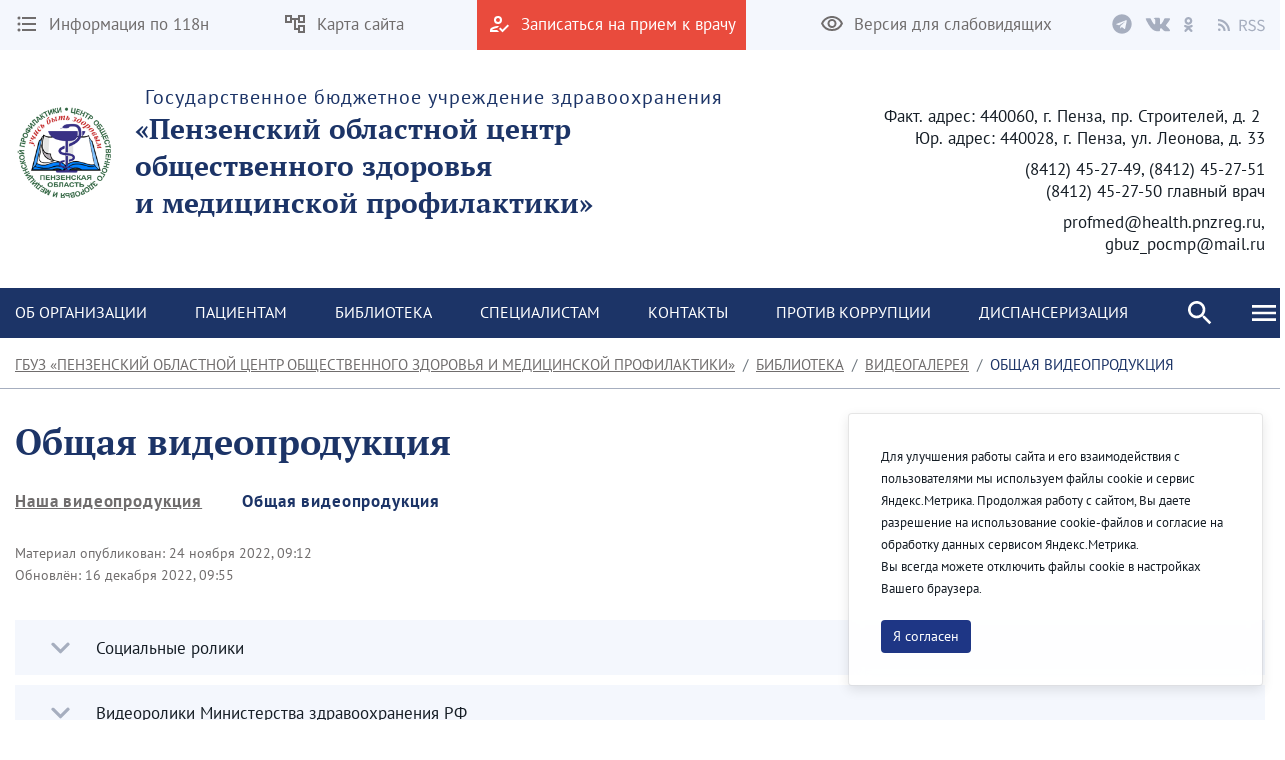

--- FILE ---
content_type: text/html;charset=UTF-8
request_url: https://profilaktika-penza.ru/general-video-production
body_size: 216949
content:




































	
		
		
			<!DOCTYPE html>




























































<html class="ltr" dir="ltr" lang="ru-RU">

<head>
    <title>Общая видеопродукция - ГБУЗ «Пензенский областной центр общественного здоровья и медицинской профилактики»</title>

    <meta content="initial-scale=1.0, width=device-width" name="viewport" />






































<meta content="text/html; charset=UTF-8" http-equiv="content-type" />












<script data-senna-track="permanent" src="/combo?browserId=chrome&minifierType=js&languageId=ru_RU&b=7307&t=1769132690342&/o/frontend-js-jquery-web/jquery/jquery.min.js&/o/frontend-js-jquery-web/jquery/init.js&/o/frontend-js-jquery-web/jquery/ajax.js&/o/frontend-js-jquery-web/jquery/bootstrap.bundle.min.js&/o/frontend-js-jquery-web/jquery/collapsible_search.js&/o/frontend-js-jquery-web/jquery/fm.js&/o/frontend-js-jquery-web/jquery/form.js&/o/frontend-js-jquery-web/jquery/popper.min.js&/o/frontend-js-jquery-web/jquery/side_navigation.js" type="text/javascript"></script>
<link data-senna-track="temporary" href="https://profilaktika-penza.ru/general-video-production" rel="canonical" />
<link data-senna-track="temporary" href="https://profilaktika-penza.ru/general-video-production" hreflang="ru-RU" rel="alternate" />
<link data-senna-track="temporary" href="https://profilaktika-penza.ru/en/general-video-production" hreflang="en-US" rel="alternate" />
<link data-senna-track="temporary" href="https://profilaktika-penza.ru/general-video-production" hreflang="x-default" rel="alternate" />

<meta property="og:locale" content="ru_RU">
<meta property="og:locale:alternate" content="en_US">
<meta property="og:locale:alternate" content="ru_RU">
<meta property="og:site_name" content="ГБУЗ «Пензенский областной центр общественного здоровья и медицинской профилактики»">
<meta property="og:title" content="Общая видеопродукция - ГБУЗ «Пензенский областной центр общественного здоровья и медицинской профилактики» - penza">
<meta property="og:type" content="website">
<meta property="og:url" content="https://profilaktika-penza.ru/general-video-production">


<link href="https://profilaktika-penza.ru/o/theme1/images/favicon.ico" rel="icon" />



<link class="lfr-css-file" data-senna-track="temporary" href="https://profilaktika-penza.ru/o/theme1/css/clay.css?browserId=chrome&amp;themeId=theme1_WAR_theme1&amp;minifierType=css&amp;languageId=ru_RU&amp;b=7307&amp;t=1769132724000" id="liferayAUICSS" rel="stylesheet" type="text/css" />



<link data-senna-track="temporary" href="/o/frontend-css-web/main.css?browserId=chrome&amp;themeId=theme1_WAR_theme1&amp;minifierType=css&amp;languageId=ru_RU&amp;b=7307&amp;t=1623377010573" id="liferayPortalCSS" rel="stylesheet" type="text/css" />









	

	





	



	

		<link data-senna-track="temporary" href="/combo?browserId=chrome&amp;minifierType=&amp;themeId=theme1_WAR_theme1&amp;languageId=ru_RU&amp;b=7307&amp;com_liferay_journal_content_web_portlet_JournalContentPortlet_INSTANCE_8zrRreLlRms1:%2Fcss%2Fmain.css&amp;com_liferay_portal_search_web_search_bar_portlet_SearchBarPortlet_INSTANCE_FooterSearch:%2Fcss%2Fmain.css&amp;com_liferay_product_navigation_product_menu_web_portlet_ProductMenuPortlet:%2Fcss%2Fmain.css&amp;com_liferay_product_navigation_user_personal_bar_web_portlet_ProductNavigationUserPersonalBarPortlet:%2Fcss%2Fmain.css&amp;com_liferay_site_navigation_menu_web_portlet_SiteNavigationMenuPortlet_INSTANCE_footer_navigation_menu_0:%2Fcss%2Fmain.css&amp;t=1769132724000" id="7dba79b" rel="stylesheet" type="text/css" />

	







<script data-senna-track="temporary" type="text/javascript">
	// <![CDATA[
		var Liferay = Liferay || {};

		Liferay.Browser = {
			acceptsGzip: function() {
				return true;
			},

			

			getMajorVersion: function() {
				return 131.0;
			},

			getRevision: function() {
				return '537.36';
			},
			getVersion: function() {
				return '131.0';
			},

			

			isAir: function() {
				return false;
			},
			isChrome: function() {
				return true;
			},
			isEdge: function() {
				return false;
			},
			isFirefox: function() {
				return false;
			},
			isGecko: function() {
				return true;
			},
			isIe: function() {
				return false;
			},
			isIphone: function() {
				return false;
			},
			isLinux: function() {
				return false;
			},
			isMac: function() {
				return true;
			},
			isMobile: function() {
				return false;
			},
			isMozilla: function() {
				return false;
			},
			isOpera: function() {
				return false;
			},
			isRtf: function() {
				return true;
			},
			isSafari: function() {
				return true;
			},
			isSun: function() {
				return false;
			},
			isWebKit: function() {
				return true;
			},
			isWindows: function() {
				return false;
			}
		};

		Liferay.Data = Liferay.Data || {};

		Liferay.Data.ICONS_INLINE_SVG = true;

		Liferay.Data.NAV_SELECTOR = '#navigation';

		Liferay.Data.NAV_SELECTOR_MOBILE = '#navigationCollapse';

		Liferay.Data.isCustomizationView = function() {
			return false;
		};

		Liferay.Data.notices = [
			

			
		];

		Liferay.PortletKeys = {
			DOCUMENT_LIBRARY: 'com_liferay_document_library_web_portlet_DLPortlet',
			DYNAMIC_DATA_MAPPING: 'com_liferay_dynamic_data_mapping_web_portlet_DDMPortlet',
			ITEM_SELECTOR: 'com_liferay_item_selector_web_portlet_ItemSelectorPortlet'
		};

		Liferay.PropsValues = {
			JAVASCRIPT_SINGLE_PAGE_APPLICATION_TIMEOUT: 0,
			NTLM_AUTH_ENABLED: false,
			UPLOAD_SERVLET_REQUEST_IMPL_MAX_SIZE: 1048576000
		};

		Liferay.ThemeDisplay = {

			

			
				getLayoutId: function() {
					return '68';
				},

				

				getLayoutRelativeControlPanelURL: function() {
					return '/group/profilaktika-penza/~/control_panel/manage';
				},

				getLayoutRelativeURL: function() {
					return '/general-video-production';
				},
				getLayoutURL: function() {
					return 'https://profilaktika-penza.ru/general-video-production';
				},
				getParentLayoutId: function() {
					return '66';
				},
				isControlPanel: function() {
					return false;
				},
				isPrivateLayout: function() {
					return 'false';
				},
				isVirtualLayout: function() {
					return false;
				},
			

			getBCP47LanguageId: function() {
				return 'ru-RU';
			},
			getCanonicalURL: function() {

				

				return 'https\x3a\x2f\x2fprofilaktika-penza\x2eru\x2fgeneral-video-production';
			},
			getCDNBaseURL: function() {
				return 'https://profilaktika-penza.ru';
			},
			getCDNDynamicResourcesHost: function() {
				return '';
			},
			getCDNHost: function() {
				return '';
			},
			getCompanyGroupId: function() {
				return '35751';
			},
			getCompanyId: function() {
				return '35723';
			},
			getDefaultLanguageId: function() {
				return 'ru_RU';
			},
			getDoAsUserIdEncoded: function() {
				return '';
			},
			getLanguageId: function() {
				return 'ru_RU';
			},
			getParentGroupId: function() {
				return '29504588';
			},
			getPathContext: function() {
				return '';
			},
			getPathImage: function() {
				return '/image';
			},
			getPathJavaScript: function() {
				return '/o/frontend-js-web';
			},
			getPathMain: function() {
				return '/c';
			},
			getPathThemeImages: function() {
				return 'https://profilaktika-penza.ru/o/theme1/images';
			},
			getPathThemeRoot: function() {
				return '/o/theme1';
			},
			getPlid: function() {
				return '15745';
			},
			getPortalURL: function() {
				return 'https://profilaktika-penza.ru';
			},
			getScopeGroupId: function() {
				return '29504588';
			},
			getScopeGroupIdOrLiveGroupId: function() {
				return '29504588';
			},
			getSessionId: function() {
				return '';
			},
			getSiteAdminURL: function() {
				return 'https://profilaktika-penza.ru/group/profilaktika-penza/~/control_panel/manage?p_p_lifecycle=0&p_p_state=maximized&p_p_mode=view';
			},
			getSiteGroupId: function() {
				return '29504588';
			},
			getURLControlPanel: function() {
				return '/group/control_panel?refererPlid=15745';
			},
			getURLHome: function() {
				return 'https\x3a\x2f\x2fprofilaktika-penza\x2eru\x2fweb\x2fguest';
			},
			getUserEmailAddress: function() {
				return '';
			},
			getUserId: function() {
				return '35729';
			},
			getUserName: function() {
				return '';
			},
			isAddSessionIdToURL: function() {
				return false;
			},
			isImpersonated: function() {
				return false;
			},
			isSignedIn: function() {
				return false;
			},
			isStateExclusive: function() {
				return false;
			},
			isStateMaximized: function() {
				return false;
			},
			isStatePopUp: function() {
				return false;
			}
		};

		var themeDisplay = Liferay.ThemeDisplay;

		Liferay.AUI = {

			

			getAvailableLangPath: function() {
				return 'available_languages.jsp?browserId=chrome&themeId=theme1_WAR_theme1&colorSchemeId=01&minifierType=js&languageId=ru_RU&b=7307&t=1769132676749';
			},
			getCombine: function() {
				return true;
			},
			getComboPath: function() {
				return '/combo/?browserId=chrome&minifierType=&languageId=ru_RU&b=7307&t=1623376995526&';
			},
			getDateFormat: function() {
				return '%d.%m.%Y';
			},
			getEditorCKEditorPath: function() {
				return '/o/frontend-editor-ckeditor-web';
			},
			getFilter: function() {
				var filter = 'raw';

				
					
						filter = 'min';
					
					
				

				return filter;
			},
			getFilterConfig: function() {
				var instance = this;

				var filterConfig = null;

				if (!instance.getCombine()) {
					filterConfig = {
						replaceStr: '.js' + instance.getStaticResourceURLParams(),
						searchExp: '\\.js$'
					};
				}

				return filterConfig;
			},
			getJavaScriptRootPath: function() {
				return '/o/frontend-js-web';
			},
			getLangPath: function() {
				return 'aui_lang.jsp?browserId=chrome&themeId=theme1_WAR_theme1&colorSchemeId=01&minifierType=js&languageId=ru_RU&b=7307&t=1623376995526';
			},
			getPortletRootPath: function() {
				return '/html/portlet';
			},
			getStaticResourceURLParams: function() {
				return '?browserId=chrome&minifierType=&languageId=ru_RU&b=7307&t=1623376995526';
			}
		};

		Liferay.authToken = 'J9qplmVI';

		

		Liferay.currentURL = '\x2fgeneral-video-production';
		Liferay.currentURLEncoded = '\x252Fgeneral-video-production';
	// ]]>
</script>

<script src="/o/js_loader_config?t=1769132690115" type="text/javascript"></script>
<script data-senna-track="permanent" src="/combo?browserId=chrome&minifierType=js&languageId=ru_RU&b=7307&t=1623376995526&/o/frontend-js-aui-web/aui/aui/aui.js&/o/frontend-js-aui-web/liferay/modules.js&/o/frontend-js-aui-web/liferay/aui_sandbox.js&/o/frontend-js-aui-web/aui/attribute-base/attribute-base.js&/o/frontend-js-aui-web/aui/attribute-complex/attribute-complex.js&/o/frontend-js-aui-web/aui/attribute-core/attribute-core.js&/o/frontend-js-aui-web/aui/attribute-observable/attribute-observable.js&/o/frontend-js-aui-web/aui/attribute-extras/attribute-extras.js&/o/frontend-js-aui-web/aui/event-custom-base/event-custom-base.js&/o/frontend-js-aui-web/aui/event-custom-complex/event-custom-complex.js&/o/frontend-js-aui-web/aui/oop/oop.js&/o/frontend-js-aui-web/aui/aui-base-lang/aui-base-lang.js&/o/frontend-js-aui-web/liferay/dependency.js&/o/frontend-js-aui-web/liferay/util.js&/o/frontend-js-web/loader/config.js&/o/frontend-js-web/loader/loader.js&/o/frontend-js-web/liferay/dom_task_runner.js&/o/frontend-js-web/liferay/events.js&/o/frontend-js-web/liferay/lazy_load.js&/o/frontend-js-web/liferay/liferay.js&/o/frontend-js-web/liferay/global.bundle.js&/o/frontend-js-web/liferay/portlet.js&/o/frontend-js-web/liferay/workflow.js" type="text/javascript"></script>




	

	<script data-senna-track="temporary" src="/o/js_bundle_config?t=1769132698475" type="text/javascript"></script>


<script data-senna-track="temporary" type="text/javascript">
	// <![CDATA[
		
			
				
				
			
		

		

		
	// ]]>
</script>





	
		

			

			
		
		
	



	
		
		

			

			
		
	












	

	





	



	



















<link class="lfr-css-file" data-senna-track="temporary" href="https://profilaktika-penza.ru/o/theme1/css/main.css?browserId=chrome&amp;themeId=theme1_WAR_theme1&amp;minifierType=css&amp;languageId=ru_RU&amp;b=7307&amp;t=1769132724000" id="liferayThemeCSS" rel="stylesheet" type="text/css" />




	<style data-senna-track="temporary" type="text/css">
		#p_p_id_com_liferay_journal_content_web_portlet_JournalContentPortlet_INSTANCE_mgqB6HiNxb7z_ {
    border: 1px
            solid
          #e94b3d;
    margin: 0 0 10px 0;
}

#p_p_id_com_liferay_journal_content_web_portlet_JournalContentPortlet_INSTANCE_4mHWcqAsNEhO_ {
    border: 1px
            solid
          #e94b3d;
}
	</style>





	<style data-senna-track="temporary" type="text/css">

		

			

				

					

#p_p_id_com_liferay_journal_content_web_portlet_JournalContentPortlet_INSTANCE_8zrRreLlRms1_ .portlet-content {
background-color: #;
border-top-color: #;
border-right-color: #;
border-bottom-color: #;
border-left-color: #;
color: #
}




				

			

		

			

				

					

#p_p_id_com_liferay_journal_content_web_portlet_JournalContentPortlet_INSTANCE_zkk22Bwz12FA_ .portlet-content {
background-color: #;
border-top-color: #;
border-right-color: #;
border-bottom-color: #;
border-left-color: #;
color: #
}




				

			

		

			

				

					

#p_p_id_com_liferay_journal_content_web_portlet_JournalContentPortlet_INSTANCE_jAl0amCbW6Qb_ .portlet-content {
background-color: #;
border-top-color: #;
border-right-color: #;
border-bottom-color: #;
border-left-color: #;
color: #
}




				

			

		

			

				

					

#p_p_id_com_liferay_journal_content_web_portlet_JournalContentPortlet_INSTANCE_rAqPfz6l3R0O_ .portlet-content {
background-color: #;
border-top-color: #;
border-right-color: #;
border-bottom-color: #;
border-left-color: #;
color: #
}




				

			

		

			

				

					

#p_p_id_com_liferay_journal_content_web_portlet_JournalContentPortlet_INSTANCE_e2bAyJ7dFmfI_ .portlet-content {
background-color: #;
border-top-color: #;
border-right-color: #;
border-bottom-color: #;
border-left-color: #;
color: #
}




				

			

		

			

				

					

#p_p_id_com_liferay_journal_content_web_portlet_JournalContentPortlet_INSTANCE_I7loTspcWF9n_ .portlet-content {
background-color: #;
border-top-color: #;
border-right-color: #;
border-bottom-color: #;
border-left-color: #;
color: #
}




				

			

		

			

				

					

#p_p_id_com_liferay_journal_content_web_portlet_JournalContentPortlet_INSTANCE_OFmynObRv8mg_ .portlet-content {
background-color: #;
border-top-color: #;
border-right-color: #;
border-bottom-color: #;
border-left-color: #;
color: #
}




				

			

		

			

				

					

#p_p_id_com_liferay_journal_content_web_portlet_JournalContentPortlet_INSTANCE_8nZVhlMe0PHU_ .portlet-content {
background-color: #;
border-top-color: #;
border-right-color: #;
border-bottom-color: #;
border-left-color: #;
color: #
}




				

			

		

			

		

			

		

			

		

			

		

			

		

			

		

			

		

			

		

			

		

	</style>


<link href="/o/commerce-frontend-js/styles/main.css" rel="stylesheet" type="text/css" /><style data-senna-track="temporary" type="text/css">
</style>
<script type="text/javascript">
// <![CDATA[
Liferay.SPA = Liferay.SPA || {};
Liferay.SPA.cacheExpirationTime = -1;
Liferay.SPA.clearScreensCache = false;
Liferay.SPA.debugEnabled = false;
Liferay.SPA.excludedPaths = ["/c/document_library","/documents","/image"];
Liferay.SPA.loginRedirect = '';
Liferay.SPA.navigationExceptionSelectors = ':not([target="_blank"]):not([data-senna-off]):not([data-resource-href]):not([data-cke-saved-href]):not([data-cke-saved-href])';
Liferay.SPA.requestTimeout = 0;
Liferay.SPA.userNotification = {
	message: 'It looks like this is taking longer than expected.',
	timeout: 30000,
	title: 'Oops'
};
// ]]>
</script><script type="text/javascript">
// <![CDATA[
Liferay.Loader.require('frontend-js-spa-web@4.0.32/liferay/init.es', function(frontendJsSpaWeb4032LiferayInitEs) {
try {
(function() {
var frontendJsSpaWebLiferayInitEs = frontendJsSpaWeb4032LiferayInitEs;
frontendJsSpaWebLiferayInitEs.default.init(
	function(app) {
		app.setPortletsBlacklist({"com_liferay_site_navigation_directory_web_portlet_SitesDirectoryPortlet":true,"com_liferay_nested_portlets_web_portlet_NestedPortletsPortlet":true,"com_liferay_login_web_portlet_LoginPortlet":true,"com_liferay_login_web_portlet_FastLoginPortlet":true});
		app.setValidStatusCodes([221,490,494,499,491,492,493,495,220]);
	}
);
})();
} catch (err) {
	console.error(err);
}
});
// ]]>
</script>



















<script data-senna-track="temporary" type="text/javascript">
	if (window.Analytics) {
		window._com_liferay_document_library_analytics_isViewFileEntry = false;
	}
</script>







<script type="text/javascript">
// <![CDATA[
Liferay.on(
	'ddmFieldBlur', function(event) {
		if (window.Analytics) {
			Analytics.send(
				'fieldBlurred',
				'Form',
				{
					fieldName: event.fieldName,
					focusDuration: event.focusDuration,
					formId: event.formId,
					page: event.page
				}
			);
		}
	}
);

Liferay.on(
	'ddmFieldFocus', function(event) {
		if (window.Analytics) {
			Analytics.send(
				'fieldFocused',
				'Form',
				{
					fieldName: event.fieldName,
					formId: event.formId,
					page: event.page
				}
			);
		}
	}
);

Liferay.on(
	'ddmFormPageShow', function(event) {
		if (window.Analytics) {
			Analytics.send(
				'pageViewed',
				'Form',
				{
					formId: event.formId,
					page: event.page,
					title: event.title
				}
			);
		}
	}
);

Liferay.on(
	'ddmFormSubmit', function(event) {
		if (window.Analytics) {
			Analytics.send(
				'formSubmitted',
				'Form',
				{
					formId: event.formId
				}
			);
		}
	}
);

Liferay.on(
	'ddmFormView', function(event) {
		if (window.Analytics) {
			Analytics.send(
				'formViewed',
				'Form',
				{
					formId: event.formId,
					title: event.title
				}
			);
		}
	}
);
// ]]>
</script>








    <link rel="stylesheet" href="https://profilaktika-penza.ru/o/theme1/css/normalize.css?v=2.0.35">
    <link rel="stylesheet" href="https://profilaktika-penza.ru/o/theme1/css/bootstrap-grid.css?v=2.0.35">
    <link rel="stylesheet" href="https://profilaktika-penza.ru/o/theme1/js/slick/slick-theme.css?v=2.0.35">
    <link rel="stylesheet" href="https://profilaktika-penza.ru/o/theme1/css/bvi/bvi.min.css?v=2.0.35" type="text/css">

    <link rel="stylesheet" href="https://profilaktika-penza.ru/o/theme1/css/videojs/video-js.css?v=2.0.35">
    <link rel="stylesheet" href="https://profilaktika-penza.ru/o/theme1/css/videojs/videojs-vjsdownload.css?v=2.0.35">
    <link rel="stylesheet" href="https://profilaktika-penza.ru/o/theme1/css/videojs/videojs-share.css?v=2.0.35">
    <link rel="stylesheet" href="https://profilaktika-penza.ru/o/theme1/css/videojs/videojs-overlay.css?v=2.0.35">
</head>

<body class="chrome controls-visible  yui3-skin-sam signed-out public-page site">


















































	<nav aria-label="Быстрые ссылки" class="quick-access-nav" id="hcdy_quickAccessNav">
		<h1 class="hide-accessible">Навигация</h1>

		<ul>
			
				<li><a href="#main-content">Перейти к содержимому</a></li>
			

			
		</ul>
	</nav>

















































































<header class="avo-header ">
    <div class="avo-header-top hide_on_mobile">
        <div class="container">
                <div class="row flex">
    <div class="col-auto hide_on_mobile">
        <a class="avo-btn" href="https://profilaktika-penza.ru/118n">
            <svg width="24" height="24" viewBox="0 0 24 24" xmlns="http://www.w3.org/2000/svg">
            <path d="M4 10.5a1.5 1.5 0 100 3 1.5 1.5 0 000-3zm0-6a1.5 1.5 0 100 3 1.5 1.5 0 000-3zm0 12c-.8 0-1.5.7-1.5 1.5s.7 1.5 1.5 1.5 1.5-.7 1.5-1.5-.7-1.5-1.5-1.5zM7 19h14v-2H7v2zm0-6h14v-2H7v2zm0-8v2h14V5H7z"/>
            </svg>
            <span>
                Информация по 118н
            </span>
        </a>
    </div>
    <div class="col-auto hide_on_mobile">
        <a class="avo-btn" href="https://profilaktika-penza.ru/site-map">
            <svg width="24" height="24" viewBox="0 0 24 24" xmlns="http://www.w3.org/2000/svg">
                <path d="M22 11V3H15V6H9V3H2V11H9V8H11V18H15V21H22V13H15V16H13V8H15V11H22ZM7 9H4V5H7V9ZM17 15H20V19H17V15ZM17 5H20V9H17V5Z" />
            </svg>
            <span>Карта сайта</span>
        </a>
    </div>
    <div class="col-auto">
        <a class="avo-btn avo-btn__important" href="https://www.gosuslugi.ru/" target="_blank">
            <svg width="24" height="24" viewBox="0 0 24 24" xmlns="http://www.w3.org/2000/svg">
            <path d="M11 12a4 4 0 100-8 4 4 0 000 8zm0-6a2 2 0 012 2 2 2 0 01-2 2 2 2 0 01-2-2c0-1.1.9-2 2-2zM5 18c.2-.6 2.6-1.7 5-2l2-2h-1c-2.7 0-8 1.3-8 4v2h9l-2-2H5zm15.6-5.5l-5.1 5.2-2.1-2.1L12 17l3.5 3.5 6.5-6.6-1.4-1.4z"/>
            </svg>
            <span>Записаться на прием к врачу</span>
        </a>
    </div>
<div class="col-auto hide_on_mobile">
    <a class="js-visual-assistent avo-btn" href="javascript:">
        <svg width="24" height="24" viewBox="0 0 24 24" xmlns="http://www.w3.org/2000/svg">
        <path d="M12 6c3.8 0 7.2 2.1 8.8 5.5A9.8 9.8 0 0112 17a9.8 9.8 0 01-8.8-5.5C4.8 8.1 8.2 6 12 6zm0-2C7 4 2.7 7.1 1 11.5a11.8 11.8 0 0022 0C21.3 7.1 17 4 12 4zm0 5a2.5 2.5 0 110 5 2.5 2.5 0 010-5zm0-2a4.5 4.5 0 100 9 4.5 4.5 0 000-9z"/>
        </svg>
        <span>Версия для слабовидящих</span>
    </a>
</div>
                    <div class="col-auto">
<div class="avo-socials">
        <a class="avo-btn tg-link" href="https://t.me/gbuz_pocozimp" target="_blank">
        <svg fill="none" xmlns="http://www.w3.org/2000/svg" viewBox="0 0 32 32" width="20" height="20">
          <path d="M16 .5C7.437.5.5 7.438.5 16S7.438 31.5 16 31.5c8.563 0 15.5-6.938 15.5-15.5S24.562.5 16 .5zm7.613 10.619-2.544 11.988c-.188.85-.694 1.056-1.4.656l-3.875-2.856-1.869 1.8c-.206.206-.381.381-.781.381l.275-3.944 7.181-6.488c.313-.275-.069-.431-.482-.156l-8.875 5.587-3.825-1.194c-.831-.262-.85-.831.175-1.231l14.944-5.763c.694-.25 1.3.169 1.075 1.219z" fill="#B8BCCB"></path>
        </svg>
    </a>
    <a class="avo-btn vk-link" href="https://vk.com/public90802337" target="_blank">
        <svg fill="none" height="15" viewbox="0 0 36 22" width="26" xmlns="http://www.w3.org/2000/svg">
            <path clip-rule="evenodd" d="M17.4437 20.9137H19.5746C19.5746 20.9137 20.2186 20.8441 20.5461 20.4946C20.8495 20.1762 20.8402 19.5796 20.8402 19.5796C20.8402 19.5796 20.7974 16.7669 22.1243 16.3533C23.4512 15.9398 25.1131 19.0709 26.8942 20.2732C28.2397 21.1882 29.2633 20.9832 29.2633 20.9832L34.0239 20.9173C34.0239 20.9173 36.5139 20.7655 35.3266 18.8403C35.2298 18.6829 34.638 17.4166 31.7906 14.8143C28.8129 12.0913 29.2056 12.5305 32.803 7.81825C34.9879 4.9415 35.87 3.19386 35.5964 2.4399C35.3359 1.72986 33.7242 1.91286 33.7242 1.91286L28.3644 1.9458C28.1266 1.9181 27.8857 1.96012 27.6721 2.06658C27.4684 2.21267 27.3057 2.40724 27.1994 2.63205C26.6442 4.04863 25.9823 5.4225 25.2192 6.74221C22.8315 10.7279 21.8693 10.9384 21.4971 10.6913C20.5889 10.1131 20.816 8.37274 20.816 7.13749C20.816 3.27438 21.4115 1.66398 19.6547 1.24674C19.0629 1.10766 18.6348 1.01799 17.1441 0.997863C15.231 0.979563 13.6081 0.997863 12.6962 1.44621C12.0858 1.74267 11.6149 2.39781 11.9108 2.43624C12.2663 2.48199 13.0684 2.64852 13.4927 3.21765C14.051 3.94964 14.0231 5.59664 14.0231 5.59664C14.0231 5.59664 14.3302 10.1478 13.2768 10.7151C12.5548 11.1013 11.5628 10.3107 9.43564 6.68914C8.71312 5.43275 8.07346 4.13199 7.52062 2.79492C7.42057 2.56692 7.26684 2.36558 7.0721 2.20749C6.82339 2.04448 6.5435 1.93302 6.24952 1.87992L1.1614 1.91286C1.1614 1.91286 0.396509 1.93482 0.117351 2.26239C-0.133891 2.55336 0.0968799 3.1536 0.0968799 3.1536C0.0968799 3.1536 4.09442 12.3292 8.60003 16.9517C12.7409 21.1918 17.4437 20.9137 17.4437 20.9137Z" fill="#B8BCCB" fill-rule="evenodd"/>
        </svg>
    </a>
    <a class="avo-btn ok-link" href="https://ok.ru/group/58426251084011" target="_blank">
        <svg width="9" height="15" viewBox="0 0 13 22" fill="none" xmlns="http://www.w3.org/2000/svg">
            <path d="M6.37185 3.32751C7.66835 3.32751 8.72273 4.38188 8.72273 5.67838C8.72273 6.97364 7.66835 8.02826 6.37185 8.02826C5.0766 8.02826 4.02097 6.97364 4.02097 5.67838C4.02097 4.38188 5.0766 3.32751 6.37185 3.32751ZM6.37185 11.3545C9.50373 11.3545 12.0496 8.80864 12.0496 5.67838C12.0496 2.54688 9.50373 1.90735e-06 6.37185 1.90735e-06C3.24072 1.90735e-06 0.694089 2.54688 0.694089 5.67838C0.694089 8.80851 3.24072 11.3545 6.37185 11.3545ZM8.66898 15.9864C9.82485 15.723 10.9396 15.2658 11.9661 14.6208C12.743 14.1311 12.9772 13.104 12.4876 12.327C11.9986 11.5483 10.9721 11.3141 10.1939 11.8038C7.86822 13.2666 4.87372 13.266 2.54934 11.8038C1.77097 11.3141 0.744588 11.5484 0.256088 12.327C-0.233538 13.1046 -3.77298e-05 14.1311 0.777088 14.6208C1.80347 15.265 2.91822 15.723 4.07409 15.9864L0.899714 19.1607C0.250713 19.8103 0.250713 20.8633 0.900339 21.5128C1.22546 21.8373 1.65084 21.9999 2.07609 21.9999C2.50209 21.9999 2.92809 21.8374 3.25322 21.5128L6.3711 18.3935L9.49173 21.5128C10.1407 22.1624 11.1937 22.1624 11.8432 21.5128C12.4935 20.8633 12.4935 19.8095 11.8432 19.1607C11.8434 19.1607 8.66898 15.9864 8.66898 15.9864Z" fill="#B8BCCB"/>
        </svg>
    </a>
    <a class="avo-btn rss-link" href="/news?p_p_id=com_liferay_asset_publisher_web_portlet_AssetPublisherPortlet_INSTANCE_aaWzSkg4dOMe&p_p_lifecycle=2&p_p_state=normal&p_p_mode=view&p_p_resource_id=getRSS&p_p_cacheability=cacheLevelPage&_com_liferay_asset_publisher_web_portlet_AssetPublisherPortlet_INSTANCE_aaWzSkg4dOMe_currentURL=%2Fweb%2Fgroup-29504588%2Fnews&_com_liferay_asset_publisher_web_portlet_AssetPublisherPortlet_INSTANCE_aaWzSkg4dOMe_portletAjaxable=true" target="_blank">
        <svg fill="none" height="12" viewbox="0 0 20 20" width="12" xmlns="http://www.w3.org/2000/svg">
            <path d="M2.18 19.9999C3.38398 19.9999 4.36 19.0239 4.36 17.8199C4.36 16.6159 3.38398 15.6399 2.18 15.6399C0.976019 15.6399 0 16.6159 0 17.8199C0 19.0239 0.976019 19.9999 2.18 19.9999Z" fill="#B8BCCB"/>
            <path d="M0 0V3.63753C9.03599 3.63753 16.3625 10.964 16.3625 20H20C20 8.95887 11.0411 0 0 0ZM0 7.27506V10.9126C5.01285 10.9126 9.0874 14.9871 9.0874 20H12.7249C12.7249 12.9692 7.03085 7.27506 0 7.27506Z" fill="#B8BCCB"/>
        </svg>
        <svg style="margin-left:4px;" width="26" height="13" viewBox="0 0 26 13" fill="none" xmlns="http://www.w3.org/2000/svg">
            <path d="M0.53 12V0.848H4.015C4.58167 0.848 5.103 0.904666 5.579 1.018C6.06633 1.12 6.48 1.29567 6.82 1.545C7.17133 1.79433 7.44333 2.11733 7.636 2.514C7.82867 2.91067 7.925 3.398 7.925 3.976C7.925 4.84867 7.69833 5.54567 7.245 6.067C6.79167 6.58833 6.17967 6.94533 5.409 7.138L8.248 12H6.65L3.964 7.291H1.941V12H0.53ZM1.941 6.135H3.811C4.68367 6.135 5.35233 5.95933 5.817 5.608C6.28167 5.24533 6.514 4.70133 6.514 3.976C6.514 3.23933 6.28167 2.72367 5.817 2.429C5.35233 2.13433 4.68367 1.987 3.811 1.987H1.941V6.135ZM13.0703 12.204C12.2883 12.204 11.563 12.0567 10.8943 11.762C10.2256 11.4673 9.64762 11.065 9.16029 10.555L10.0103 9.569C10.407 9.98833 10.8716 10.3283 11.4043 10.589C11.9483 10.8383 12.5093 10.963 13.0873 10.963C13.824 10.963 14.3963 10.7987 14.8043 10.47C15.2123 10.13 15.4163 9.688 15.4163 9.144C15.4163 8.86067 15.3653 8.62267 15.2633 8.43C15.1726 8.226 15.0423 8.056 14.8723 7.92C14.7136 7.77267 14.521 7.64233 14.2943 7.529C14.0676 7.41567 13.824 7.29667 13.5633 7.172L11.9653 6.475C11.7046 6.36167 11.4383 6.22567 11.1663 6.067C10.8943 5.90833 10.6506 5.71567 10.4353 5.489C10.22 5.26233 10.0443 4.996 9.90829 4.69C9.77229 4.37267 9.70429 4.01 9.70429 3.602C9.70429 3.18267 9.78929 2.79167 9.95929 2.429C10.1406 2.06633 10.3843 1.75467 10.6903 1.494C11.0076 1.222 11.376 1.01233 11.7953 0.864999C12.226 0.717666 12.6963 0.643999 13.2063 0.643999C13.875 0.643999 14.4926 0.774333 15.0593 1.035C15.626 1.28433 16.1076 1.613 16.5043 2.021L15.7393 2.939C15.3993 2.61033 15.0196 2.35533 14.6003 2.174C14.1923 1.98133 13.7276 1.885 13.2063 1.885C12.583 1.885 12.0786 2.03233 11.6933 2.327C11.3193 2.61033 11.1323 3.007 11.1323 3.517C11.1323 3.789 11.1833 4.02133 11.2853 4.214C11.3986 4.39533 11.546 4.55967 11.7273 4.707C11.9086 4.843 12.107 4.96767 12.3223 5.081C12.5376 5.183 12.7586 5.27933 12.9853 5.37L14.5663 6.05C14.8836 6.186 15.184 6.34467 15.4673 6.526C15.7506 6.696 15.9943 6.9 16.1983 7.138C16.4023 7.36467 16.561 7.63667 16.6743 7.954C16.799 8.26 16.8613 8.617 16.8613 9.025C16.8613 9.467 16.7706 9.88067 16.5893 10.266C16.4193 10.6513 16.17 10.9913 15.8413 11.286C15.5126 11.5693 15.116 11.796 14.6513 11.966C14.1866 12.1247 13.6596 12.204 13.0703 12.204ZM21.9189 12.204C21.1369 12.204 20.4116 12.0567 19.7429 11.762C19.0743 11.4673 18.4963 11.065 18.0089 10.555L18.8589 9.569C19.2556 9.98833 19.7203 10.3283 20.2529 10.589C20.7969 10.8383 21.3579 10.963 21.9359 10.963C22.6726 10.963 23.2449 10.7987 23.6529 10.47C24.0609 10.13 24.2649 9.688 24.2649 9.144C24.2649 8.86067 24.2139 8.62267 24.1119 8.43C24.0213 8.226 23.8909 8.056 23.7209 7.92C23.5623 7.77267 23.3696 7.64233 23.1429 7.529C22.9163 7.41567 22.6726 7.29667 22.4119 7.172L20.8139 6.475C20.5533 6.36167 20.2869 6.22567 20.0149 6.067C19.7429 5.90833 19.4993 5.71567 19.2839 5.489C19.0686 5.26233 18.8929 4.996 18.7569 4.69C18.6209 4.37267 18.5529 4.01 18.5529 3.602C18.5529 3.18267 18.6379 2.79167 18.8079 2.429C18.9893 2.06633 19.2329 1.75467 19.5389 1.494C19.8563 1.222 20.2246 1.01233 20.6439 0.864999C21.0746 0.717666 21.5449 0.643999 22.0549 0.643999C22.7236 0.643999 23.3413 0.774333 23.9079 1.035C24.4746 1.28433 24.9563 1.613 25.3529 2.021L24.5879 2.939C24.2479 2.61033 23.8683 2.35533 23.4489 2.174C23.0409 1.98133 22.5763 1.885 22.0549 1.885C21.4316 1.885 20.9273 2.03233 20.5419 2.327C20.1679 2.61033 19.9809 3.007 19.9809 3.517C19.9809 3.789 20.0319 4.02133 20.1339 4.214C20.2473 4.39533 20.3946 4.55967 20.5759 4.707C20.7573 4.843 20.9556 4.96767 21.1709 5.081C21.3863 5.183 21.6073 5.27933 21.8339 5.37L23.4149 6.05C23.7323 6.186 24.0326 6.34467 24.3159 6.526C24.5993 6.696 24.8429 6.9 25.0469 7.138C25.2509 7.36467 25.4096 7.63667 25.5229 7.954C25.6476 8.26 25.7099 8.617 25.7099 9.025C25.7099 9.467 25.6193 9.88067 25.4379 10.266C25.2679 10.6513 25.0186 10.9913 24.6899 11.286C24.3613 11.5693 23.9646 11.796 23.4999 11.966C23.0353 12.1247 22.5083 12.204 21.9189 12.204Z" fill="#A6AEBF"/>
        </svg>                                        
    </a>
</div>
                    </div>
                </div>

        </div>
    </div>

    <div class="avo-header-middle">
            <div class="container">
            
                <div class="site-title-section flex">

                        <div class="flex">
                            <a href="https://profilaktika-penza.ru">
                                <img alt="" src="/image/layout_set_logo?img_id=29556530&amp;t=1769132897983" />
                            </a>
                            <a href="https://profilaktika-penza.ru" class="hide_on_mobile">
                                    <span class="subtitle">Государственное бюджетное учреждение здравоохранения</span>
                                    <strong class="title">«Пензенский областной центр</br>общественного здоровья</br>и медицинской профилактики»</strong>
                            </a>
                            <a href="https://profilaktika-penza.ru" class="hide_on_desktop">
                                    <strong class="title">ГБУЗ «ПОЦОЗиМП»</strong>
                            </a>
                        </div>
                    <div class="site_header_address hide_on_mobile text-right">
                            <p>Факт. адрес: 440060, г. Пенза, пр. Строителей, д. 2 </br> Юр. адрес: 440028, г. Пенза, ул. Леонова, д. 33</p>
                            <p>(8412) 45-27-49, (8412) 45-27-51</br>(8412) 45-27-50 главный врач</p>
                            <p>profmed@health.pnzreg.ru, </br> gbuz_pocmp@mail.ru</p>
                    </div>
                </div>
    
            </div><!--/ container -->

<nav class="avo-menu flex hide_on_login_page">
    <div class="container container_search">
        <div class="js-search-box search-box">
            <div class="menu-search">








































	

	<div class="portlet-boundary portlet-boundary_com_liferay_portal_search_web_search_bar_portlet_SearchBarPortlet_  portlet-static portlet-static-end portlet-decorate portlet-search-bar " id="p_p_id_com_liferay_portal_search_web_search_bar_portlet_SearchBarPortlet_INSTANCE_FooterSearch_">
		<span id="p_com_liferay_portal_search_web_search_bar_portlet_SearchBarPortlet_INSTANCE_FooterSearch"></span>




	

	
		
			






































	
	
	
		

<section class="portlet" id="portlet_com_liferay_portal_search_web_search_bar_portlet_SearchBarPortlet_INSTANCE_FooterSearch">


    <div class="portlet-content">

        <div class="autofit-float autofit-row portlet-header">
            <div class="autofit-col autofit-col-expand">
                <h2 class="portlet-title-text">Панель поиска</h2>
            </div>

            <div class="autofit-col autofit-col-end">
                <div class="autofit-section">
                </div>
            </div>
        </div>

        
			<div class=" portlet-content-container">
				


	<div class="portlet-body">



	
		
			
			
				
					



















































	

				

				
					
					
						


	

		


















	
	
		





























































<form action="https://profilaktika-penza.ru/search" class="form  " data-fm-namespace="_com_liferay_portal_search_web_search_bar_portlet_SearchBarPortlet_INSTANCE_FooterSearch_" id="_com_liferay_portal_search_web_search_bar_portlet_SearchBarPortlet_INSTANCE_FooterSearch_fm" method="get" name="_com_liferay_portal_search_web_search_bar_portlet_SearchBarPortlet_INSTANCE_FooterSearch_fm" >
	

	






































































	
	
	
	
	
	
	
	

		

		
			
			
			
			
				<input  class="field form-control"  id="_com_liferay_portal_search_web_search_bar_portlet_SearchBarPortlet_INSTANCE_FooterSearch_formDate"    name="_com_liferay_portal_search_web_search_bar_portlet_SearchBarPortlet_INSTANCE_FooterSearch_formDate"     type="hidden" value="1769191845679"   />
			
		

		
	









			

			

			


































				<fieldset class="fieldset search-bar" ><div class="">
					






































































	
	
	
	
	
	
	
	

		

		
			
			
			
			
				<input  class="field search-bar-empty-search-input form-control"  id="_com_liferay_portal_search_web_search_bar_portlet_SearchBarPortlet_INSTANCE_FooterSearch_emptySearchEnabled"    name="_com_liferay_portal_search_web_search_bar_portlet_SearchBarPortlet_INSTANCE_FooterSearch_emptySearchEnabled"     type="hidden" value="false"   />
			
		

		
	










					<div class="input-group search-bar-simple">
						
							
							
								<div class="input-group-item search-bar-keywords-input-wrapper">
									<input class="form-control input-group-inset input-group-inset-after search-bar-keywords-input" data-qa-id="searchInput" id="dkrk___q" name="q" placeholder="Поиск..." title="Поиск" type="text" value="" />

									






































































	
	
	
	
	
	
	
	

		

		
			
			
			
			
				<input  class="field form-control"  id="_com_liferay_portal_search_web_search_bar_portlet_SearchBarPortlet_INSTANCE_FooterSearch_scope"    name="_com_liferay_portal_search_web_search_bar_portlet_SearchBarPortlet_INSTANCE_FooterSearch_scope"     type="hidden" value=""   />
			
		

		
	










									<div class="input-group-inset-item input-group-inset-item-after">
										<button class="btn btn-monospaced btn-unstyled"type="submit" aria-label="Послать" ><span class="inline-item"><svg class="lexicon-icon lexicon-icon-search" role="presentation" viewBox="0 0 512 512"><use xlink:href="https://profilaktika-penza.ru/o/theme1/images/clay/icons.svg#search" /></svg></span></button>
									</div>
								</div>
							
						
					</div>
				</div></fieldset>
			
		



























































	

	
</form>



<script type="text/javascript">
// <![CDATA[
AUI().use('liferay-form', function(A) {(function() {var $ = AUI.$;var _ = AUI._;
	Liferay.Form.register(
		{
			id: '_com_liferay_portal_search_web_search_bar_portlet_SearchBarPortlet_INSTANCE_FooterSearch_fm'

			
				, fieldRules: [

					

				]
			

			

			, validateOnBlur: true
		}
	);

	var onDestroyPortlet = function(event) {
		if (event.portletId === 'com_liferay_portal_search_web_search_bar_portlet_SearchBarPortlet_INSTANCE_FooterSearch') {
			delete Liferay.Form._INSTANCES['_com_liferay_portal_search_web_search_bar_portlet_SearchBarPortlet_INSTANCE_FooterSearch_fm'];
		}
	};

	Liferay.on('destroyPortlet', onDestroyPortlet);

	

	Liferay.fire(
		'_com_liferay_portal_search_web_search_bar_portlet_SearchBarPortlet_INSTANCE_FooterSearch_formReady',
		{
			formName: '_com_liferay_portal_search_web_search_bar_portlet_SearchBarPortlet_INSTANCE_FooterSearch_fm'
		}
	);
})();});
// ]]>
</script>

		<script type="text/javascript">
// <![CDATA[
AUI().use('liferay-search-bar', function(A) {(function() {var $ = AUI.$;var _ = AUI._;
			new Liferay.Search.SearchBar(A.one('#_com_liferay_portal_search_web_search_bar_portlet_SearchBarPortlet_INSTANCE_FooterSearch_fm'));
		})();});
// ]]>
</script>
	


	
	

					
				
			
		
	
	



	</div>

			</div>
		
    </div>
</section>
	

		
		
	







	</div>






            </div>
        </div>
    </div>
    <div class="container flex">
        <div class="menu">








































	

	<div class="portlet-boundary portlet-boundary_com_liferay_site_navigation_menu_web_portlet_SiteNavigationMenuPortlet_  portlet-static portlet-static-end portlet-decorate portlet-navigation " id="p_p_id_com_liferay_site_navigation_menu_web_portlet_SiteNavigationMenuPortlet_INSTANCE_primary_navigation_menu_">
		<span id="p_com_liferay_site_navigation_menu_web_portlet_SiteNavigationMenuPortlet_INSTANCE_primary_navigation_menu"></span>




	

	
		
			






































	
	
	
		

<section class="portlet" id="portlet_com_liferay_site_navigation_menu_web_portlet_SiteNavigationMenuPortlet_INSTANCE_primary_navigation_menu">


    <div class="portlet-content">

        <div class="autofit-float autofit-row portlet-header">
            <div class="autofit-col autofit-col-expand">
                <h2 class="portlet-title-text">Меню навигации</h2>
            </div>

            <div class="autofit-col autofit-col-end">
                <div class="autofit-section">
                </div>
            </div>
        </div>

        
			<div class=" portlet-content-container">
				


	<div class="portlet-body">



	
		
			
			
				
					



















































	

				

				
					
					
						


	

		




















	

		

		
			
				

	<div class="pragm-hor-menu" id="navbar_com_liferay_site_navigation_menu_web_portlet_SiteNavigationMenuPortlet_INSTANCE_primary_navigation_menu">
		<ul aria-label="Страницы сайта" class="navbar-blank navbar-nav navbar-site" role="menubar">






					<li class="lfr-nav-item nav-item dropdown" id="layout_com_liferay_site_navigation_menu_web_portlet_SiteNavigationMenuPortlet_INSTANCE_primary_navigation_menu_35384199" role="presentation">
						<a aria-labelledby="layout_com_liferay_site_navigation_menu_web_portlet_SiteNavigationMenuPortlet_INSTANCE_primary_navigation_menu_35384199" aria-haspopup='true' class="nav-link text-truncate dropdown-toggle" href='https://profilaktika-penza.ru/general-information'  role="menuitem">
							<span class="text-truncate"> Об организации</span>
						</a>

						    <ul aria-expanded="false" class="child-menu dropdown-menu child-menu-wrapper" role="menu">
                                <div class="container flex">
                                    <li>
                                        <h3>Об организации</h3>
                                    </li>
                                    <div class="child-menu-wrapper-items">



		<li class="" id="layout_com_liferay_site_navigation_menu_web_portlet_SiteNavigationMenuPortlet_INSTANCE_primary_navigation_menu_35384200" role="presentation">
			<a aria-labelledby="layout_com_liferay_site_navigation_menu_web_portlet_SiteNavigationMenuPortlet_INSTANCE_primary_navigation_menu_35384200" class="dropdown-item" href="https://profilaktika-penza.ru/general-information"  role="menuitem">Общая информация</a>
		</li>



		<li class="" id="layout_com_liferay_site_navigation_menu_web_portlet_SiteNavigationMenuPortlet_INSTANCE_primary_navigation_menu_35467457" role="presentation">
			<a aria-labelledby="layout_com_liferay_site_navigation_menu_web_portlet_SiteNavigationMenuPortlet_INSTANCE_primary_navigation_menu_35467457" class="dropdown-item" href="https://profilaktika-penza.ru/contact-information"  role="menuitem">Контакты</a>
		</li>



		<li class="" id="layout_com_liferay_site_navigation_menu_web_portlet_SiteNavigationMenuPortlet_INSTANCE_primary_navigation_menu_35384202" role="presentation">
			<a aria-labelledby="layout_com_liferay_site_navigation_menu_web_portlet_SiteNavigationMenuPortlet_INSTANCE_primary_navigation_menu_35384202" class="dropdown-item" href="https://profilaktika-penza.ru/specialists"  role="menuitem">Медицинские работники</a>
		</li>



		<li class="" id="layout_com_liferay_site_navigation_menu_web_portlet_SiteNavigationMenuPortlet_INSTANCE_primary_navigation_menu_35384203" role="presentation">
			<a aria-labelledby="layout_com_liferay_site_navigation_menu_web_portlet_SiteNavigationMenuPortlet_INSTANCE_primary_navigation_menu_35384203" class="dropdown-item" href="https://profilaktika-penza.ru/financial-and-economic-activity-and-wages"  role="menuitem">Финансово-экономическая деятельность и заработная плата</a>
		</li>



		<li class="" id="layout_com_liferay_site_navigation_menu_web_portlet_SiteNavigationMenuPortlet_INSTANCE_primary_navigation_menu_35384204" role="presentation">
			<a aria-labelledby="layout_com_liferay_site_navigation_menu_web_portlet_SiteNavigationMenuPortlet_INSTANCE_primary_navigation_menu_35384204" class="dropdown-item" href="https://profilaktika-penza.ru/reviews"  role="menuitem">Отзывы пациентов</a>
		</li>



		<li class="" id="layout_com_liferay_site_navigation_menu_web_portlet_SiteNavigationMenuPortlet_INSTANCE_primary_navigation_menu_35384205" role="presentation">
			<a aria-labelledby="layout_com_liferay_site_navigation_menu_web_portlet_SiteNavigationMenuPortlet_INSTANCE_primary_navigation_menu_35384205" class="dropdown-item" href="https://profilaktika-penza.ru/control"  role="menuitem">Вышестоящие и контролирующие органы</a>
		</li>



		<li class="" id="layout_com_liferay_site_navigation_menu_web_portlet_SiteNavigationMenuPortlet_INSTANCE_primary_navigation_menu_35384206" role="presentation">
			<a aria-labelledby="layout_com_liferay_site_navigation_menu_web_portlet_SiteNavigationMenuPortlet_INSTANCE_primary_navigation_menu_35384206" class="dropdown-item" href="https://profilaktika-penza.ru/documents"  role="menuitem">Документы</a>
		</li>



		<li class="" id="layout_com_liferay_site_navigation_menu_web_portlet_SiteNavigationMenuPortlet_INSTANCE_primary_navigation_menu_35384207" role="presentation">
			<a aria-labelledby="layout_com_liferay_site_navigation_menu_web_portlet_SiteNavigationMenuPortlet_INSTANCE_primary_navigation_menu_35384207" class="dropdown-item" href="https://profilaktika-penza.ru/news"  role="menuitem">Новости</a>
		</li>



		<li class="" id="layout_com_liferay_site_navigation_menu_web_portlet_SiteNavigationMenuPortlet_INSTANCE_primary_navigation_menu_35384208" role="presentation">
			<a aria-labelledby="layout_com_liferay_site_navigation_menu_web_portlet_SiteNavigationMenuPortlet_INSTANCE_primary_navigation_menu_35384208" class="dropdown-item" href="https://profilaktika-penza.ru/photo-gallery"  role="menuitem">Фотогалерея</a>
		</li>



		<li class="" id="layout_com_liferay_site_navigation_menu_web_portlet_SiteNavigationMenuPortlet_INSTANCE_primary_navigation_menu_35384209" role="presentation">
			<a aria-labelledby="layout_com_liferay_site_navigation_menu_web_portlet_SiteNavigationMenuPortlet_INSTANCE_primary_navigation_menu_35384209" class="dropdown-item" href="https://profilaktika-penza.ru/video"  role="menuitem">Видео</a>
		</li>



		<li class="" id="layout_com_liferay_site_navigation_menu_web_portlet_SiteNavigationMenuPortlet_INSTANCE_primary_navigation_menu_35384210" role="presentation">
			<a aria-labelledby="layout_com_liferay_site_navigation_menu_web_portlet_SiteNavigationMenuPortlet_INSTANCE_primary_navigation_menu_35384210" class="dropdown-item" href="https://profilaktika-penza.ru/constituent-documents"  role="menuitem">Учредительные документы</a>
		</li>



		<li class="" id="layout_com_liferay_site_navigation_menu_web_portlet_SiteNavigationMenuPortlet_INSTANCE_primary_navigation_menu_35467093" role="presentation">
			<a aria-labelledby="layout_com_liferay_site_navigation_menu_web_portlet_SiteNavigationMenuPortlet_INSTANCE_primary_navigation_menu_35467093" class="dropdown-item" href="https://profilaktika-penza.ru/sout"  role="menuitem">Специальная оценка условий труда</a>
		</li>



		<li class="" id="layout_com_liferay_site_navigation_menu_web_portlet_SiteNavigationMenuPortlet_INSTANCE_primary_navigation_menu_35467094" role="presentation">
			<a aria-labelledby="layout_com_liferay_site_navigation_menu_web_portlet_SiteNavigationMenuPortlet_INSTANCE_primary_navigation_menu_35467094" class="dropdown-item" href="https://profilaktika-penza.ru/chief-freelance-specialist"  role="menuitem">Главный внештатный специалист</a>
		</li>



		<li class="" id="layout_com_liferay_site_navigation_menu_web_portlet_SiteNavigationMenuPortlet_INSTANCE_primary_navigation_menu_35385100" role="presentation">
			<a aria-labelledby="layout_com_liferay_site_navigation_menu_web_portlet_SiteNavigationMenuPortlet_INSTANCE_primary_navigation_menu_35385100" class="dropdown-item" href="https://profilaktika-penza.ru/center-functions"  role="menuitem">Функции Центра</a>
		</li>

                                    </div>
                                </div>
                            </ul>
					</li>






					<li class="lfr-nav-item nav-item dropdown" id="layout_com_liferay_site_navigation_menu_web_portlet_SiteNavigationMenuPortlet_INSTANCE_primary_navigation_menu_35384211" role="presentation">
						<a aria-labelledby="layout_com_liferay_site_navigation_menu_web_portlet_SiteNavigationMenuPortlet_INSTANCE_primary_navigation_menu_35384211" aria-haspopup='true' class="nav-link text-truncate dropdown-toggle" href='https://profilaktika-penza.ru/the-rights-of-citizens-in-the-field-of-health-protection'  role="menuitem">
							<span class="text-truncate"> Пациентам</span>
						</a>

						    <ul aria-expanded="false" class="child-menu dropdown-menu child-menu-wrapper" role="menu">
                                <div class="container flex">
                                    <li>
                                        <h3>Пациентам</h3>
                                    </li>
                                    <div class="child-menu-wrapper-items">



		<li class="" id="layout_com_liferay_site_navigation_menu_web_portlet_SiteNavigationMenuPortlet_INSTANCE_primary_navigation_menu_35384212" role="presentation">
			<a aria-labelledby="layout_com_liferay_site_navigation_menu_web_portlet_SiteNavigationMenuPortlet_INSTANCE_primary_navigation_menu_35384212" class="dropdown-item" href="https://profilaktika-penza.ru/the-rights-of-citizens-in-the-field-of-health-protection"  role="menuitem">Права граждан в сфере охраны здоровья</a>
		</li>



		<li class="" id="layout_com_liferay_site_navigation_menu_web_portlet_SiteNavigationMenuPortlet_INSTANCE_primary_navigation_menu_35384213" role="presentation">
			<a aria-labelledby="layout_com_liferay_site_navigation_menu_web_portlet_SiteNavigationMenuPortlet_INSTANCE_primary_navigation_menu_35384213" class="dropdown-item" href="https://profilaktika-penza.ru/obligations-of-citizens-in-the-field-of-health-care"  role="menuitem">Обязанности граждан в сфере охраны здоровья</a>
		</li>



		<li class="" id="layout_com_liferay_site_navigation_menu_web_portlet_SiteNavigationMenuPortlet_INSTANCE_primary_navigation_menu_35384214" role="presentation">
			<a aria-labelledby="layout_com_liferay_site_navigation_menu_web_portlet_SiteNavigationMenuPortlet_INSTANCE_primary_navigation_menu_35384214" class="dropdown-item" href="https://profilaktika-penza.ru/rules-for-registering-for-an-initial-appointment"  role="menuitem">Правила записи на первичный прием</a>
		</li>



		<li class="" id="layout_com_liferay_site_navigation_menu_web_portlet_SiteNavigationMenuPortlet_INSTANCE_primary_navigation_menu_35384215" role="presentation">
			<a aria-labelledby="layout_com_liferay_site_navigation_menu_web_portlet_SiteNavigationMenuPortlet_INSTANCE_primary_navigation_menu_35384215" class="dropdown-item" href="https://profilaktika-penza.ru/rules-for-registering-for-examination"  role="menuitem">Правила записи на обследование</a>
		</li>



		<li class="" id="layout_com_liferay_site_navigation_menu_web_portlet_SiteNavigationMenuPortlet_INSTANCE_primary_navigation_menu_35384216" role="presentation">
			<a aria-labelledby="layout_com_liferay_site_navigation_menu_web_portlet_SiteNavigationMenuPortlet_INSTANCE_primary_navigation_menu_35384216" class="dropdown-item" href="https://profilaktika-penza.ru/rules-for-preparing-for-diagnostic-studies"  role="menuitem">Правила подготовки к диагностическим исследованиям</a>
		</li>



		<li class="" id="layout_com_liferay_site_navigation_menu_web_portlet_SiteNavigationMenuPortlet_INSTANCE_primary_navigation_menu_35384217" role="presentation">
			<a aria-labelledby="layout_com_liferay_site_navigation_menu_web_portlet_SiteNavigationMenuPortlet_INSTANCE_primary_navigation_menu_35384217" class="dropdown-item" href="https://profilaktika-penza.ru/hospitalization-rules"  role="menuitem">Правила госпитализации</a>
		</li>



		<li class="" id="layout_com_liferay_site_navigation_menu_web_portlet_SiteNavigationMenuPortlet_INSTANCE_primary_navigation_menu_35384218" role="presentation">
			<a aria-labelledby="layout_com_liferay_site_navigation_menu_web_portlet_SiteNavigationMenuPortlet_INSTANCE_primary_navigation_menu_35384218" class="dropdown-item" href="https://profilaktika-penza.ru/terms-of-hospitalization"  role="menuitem">Сроки госпитализации</a>
		</li>



		<li class="" id="layout_com_liferay_site_navigation_menu_web_portlet_SiteNavigationMenuPortlet_INSTANCE_primary_navigation_menu_35384219" role="presentation">
			<a aria-labelledby="layout_com_liferay_site_navigation_menu_web_portlet_SiteNavigationMenuPortlet_INSTANCE_primary_navigation_menu_35384219" class="dropdown-item" href="https://profilaktika-penza.ru/the-timing-of-the-medical-examination"  role="menuitem">Сроки диспансеризации</a>
		</li>



		<li class="" id="layout_com_liferay_site_navigation_menu_web_portlet_SiteNavigationMenuPortlet_INSTANCE_primary_navigation_menu_35384220" role="presentation">
			<a aria-labelledby="layout_com_liferay_site_navigation_menu_web_portlet_SiteNavigationMenuPortlet_INSTANCE_primary_navigation_menu_35384220" class="dropdown-item" href="https://profilaktika-penza.ru/the-results-of-the-ongoing-medical-examination"  role="menuitem">Результаты диспансеризации</a>
		</li>



		<li class="" id="layout_com_liferay_site_navigation_menu_web_portlet_SiteNavigationMenuPortlet_INSTANCE_primary_navigation_menu_35384221" role="presentation">
			<a aria-labelledby="layout_com_liferay_site_navigation_menu_web_portlet_SiteNavigationMenuPortlet_INSTANCE_primary_navigation_menu_35384221" class="dropdown-item" href="https://profilaktika-penza.ru/circle-of-goodness"  role="menuitem">Фонд «Круг добра»</a>
		</li>



		<li class="" id="layout_com_liferay_site_navigation_menu_web_portlet_SiteNavigationMenuPortlet_INSTANCE_primary_navigation_menu_35384222" role="presentation">
			<a aria-labelledby="layout_com_liferay_site_navigation_menu_web_portlet_SiteNavigationMenuPortlet_INSTANCE_primary_navigation_menu_35384222" class="dropdown-item" href="https://profilaktika-penza.ru/palliative-care"  role="menuitem">Паллиативная помощь</a>
		</li>



		<li class="" id="layout_com_liferay_site_navigation_menu_web_portlet_SiteNavigationMenuPortlet_INSTANCE_primary_navigation_menu_35467119" role="presentation">
			<a aria-labelledby="layout_com_liferay_site_navigation_menu_web_portlet_SiteNavigationMenuPortlet_INSTANCE_primary_navigation_menu_35467119" class="dropdown-item" href="https://profilaktika-penza.ru/vaccination"  role="menuitem">Вакцинация</a>
		</li>



		<li class="" id="layout_com_liferay_site_navigation_menu_web_portlet_SiteNavigationMenuPortlet_INSTANCE_primary_navigation_menu_35467120" role="presentation">
			<a aria-labelledby="layout_com_liferay_site_navigation_menu_web_portlet_SiteNavigationMenuPortlet_INSTANCE_primary_navigation_menu_35467120" class="dropdown-item" href="https://profilaktika-penza.ru/health-centers"  role="menuitem">Центры здоровья</a>
		</li>



		<li class="" id="layout_com_liferay_site_navigation_menu_web_portlet_SiteNavigationMenuPortlet_INSTANCE_primary_navigation_menu_35467121" role="presentation">
			<a aria-labelledby="layout_com_liferay_site_navigation_menu_web_portlet_SiteNavigationMenuPortlet_INSTANCE_primary_navigation_menu_35467121" class="dropdown-item" href="https://profilaktika-penza.ru/educational-projects"  role="menuitem">Просветительские проекты</a>
		</li>

                                    </div>
                                </div>
                            </ul>
					</li>






					<li class="lfr-nav-item nav-item dropdown" id="layout_com_liferay_site_navigation_menu_web_portlet_SiteNavigationMenuPortlet_INSTANCE_primary_navigation_menu_35467230" role="presentation">
						<a aria-labelledby="layout_com_liferay_site_navigation_menu_web_portlet_SiteNavigationMenuPortlet_INSTANCE_primary_navigation_menu_35467230" aria-haspopup='true' class="nav-link text-truncate dropdown-toggle" href='https://profilaktika-penza.ru/library'  role="menuitem">
							<span class="text-truncate"> Библиотека</span>
						</a>

						    <ul aria-expanded="false" class="child-menu dropdown-menu child-menu-wrapper" role="menu">
                                <div class="container flex">
                                    <li>
                                        <h3>Библиотека</h3>
                                    </li>
                                    <div class="child-menu-wrapper-items">



		<li class="" id="layout_com_liferay_site_navigation_menu_web_portlet_SiteNavigationMenuPortlet_INSTANCE_primary_navigation_menu_35467231" role="presentation">
			<a aria-labelledby="layout_com_liferay_site_navigation_menu_web_portlet_SiteNavigationMenuPortlet_INSTANCE_primary_navigation_menu_35467231" class="dropdown-item" href="https://profilaktika-penza.ru/library"  role="menuitem">Библиотека</a>
		</li>



		<li class="" id="layout_com_liferay_site_navigation_menu_web_portlet_SiteNavigationMenuPortlet_INSTANCE_primary_navigation_menu_35467232" role="presentation">
			<a aria-labelledby="layout_com_liferay_site_navigation_menu_web_portlet_SiteNavigationMenuPortlet_INSTANCE_primary_navigation_menu_35467232" class="dropdown-item" href="https://profilaktika-penza.ru/our-video-products"  role="menuitem">Видеогалерея</a>
		</li>



		<li class="" id="layout_com_liferay_site_navigation_menu_web_portlet_SiteNavigationMenuPortlet_INSTANCE_primary_navigation_menu_35467235" role="presentation">
			<a aria-labelledby="layout_com_liferay_site_navigation_menu_web_portlet_SiteNavigationMenuPortlet_INSTANCE_primary_navigation_menu_35467235" class="dropdown-item" href="https://profilaktika-penza.ru/audio-materials"  role="menuitem">Аудиоматериалы</a>
		</li>



		<li class="" id="layout_com_liferay_site_navigation_menu_web_portlet_SiteNavigationMenuPortlet_INSTANCE_primary_navigation_menu_35467236" role="presentation">
			<a aria-labelledby="layout_com_liferay_site_navigation_menu_web_portlet_SiteNavigationMenuPortlet_INSTANCE_primary_navigation_menu_35467236" class="dropdown-item" href="https://profilaktika-penza.ru/booklets-brochures-leaflets"  role="menuitem">Буклеты, брошюры, листовки</a>
		</li>



		<li class="" id="layout_com_liferay_site_navigation_menu_web_portlet_SiteNavigationMenuPortlet_INSTANCE_primary_navigation_menu_35467237" role="presentation">
			<a aria-labelledby="layout_com_liferay_site_navigation_menu_web_portlet_SiteNavigationMenuPortlet_INSTANCE_primary_navigation_menu_35467237" class="dropdown-item" href="https://profilaktika-penza.ru/significant-dates-in-healthcare"  role="menuitem">Значимые даты в здравоохранении</a>
		</li>



		<li class="" id="layout_com_liferay_site_navigation_menu_web_portlet_SiteNavigationMenuPortlet_INSTANCE_primary_navigation_menu_35467238" role="presentation">
			<a aria-labelledby="layout_com_liferay_site_navigation_menu_web_portlet_SiteNavigationMenuPortlet_INSTANCE_primary_navigation_menu_35467238" class="dropdown-item" href="https://profilaktika-penza.ru/stands-for-mo"  role="menuitem">Стенды для МО</a>
		</li>



		<li class="" id="layout_com_liferay_site_navigation_menu_web_portlet_SiteNavigationMenuPortlet_INSTANCE_primary_navigation_menu_166015928" role="presentation">
			<a aria-labelledby="layout_com_liferay_site_navigation_menu_web_portlet_SiteNavigationMenuPortlet_INSTANCE_primary_navigation_menu_166015928" class="dropdown-item" href="https://profilaktika-penza.ru/map-of-risk-factors-for-chronic-ncds-in-the-penza-region"  role="menuitem">Карты факторов риска</a>
		</li>

                                    </div>
                                </div>
                            </ul>
					</li>






					<li class="lfr-nav-item nav-item dropdown" id="layout_com_liferay_site_navigation_menu_web_portlet_SiteNavigationMenuPortlet_INSTANCE_primary_navigation_menu_35384223" role="presentation">
						<a aria-labelledby="layout_com_liferay_site_navigation_menu_web_portlet_SiteNavigationMenuPortlet_INSTANCE_primary_navigation_menu_35384223" aria-haspopup='true' class="nav-link text-truncate dropdown-toggle" href='https://profilaktika-penza.ru/clinical-recommendations'  role="menuitem">
							<span class="text-truncate"> Специалистам</span>
						</a>

						    <ul aria-expanded="false" class="child-menu dropdown-menu child-menu-wrapper" role="menu">
                                <div class="container flex">
                                    <li>
                                        <h3>Специалистам</h3>
                                    </li>
                                    <div class="child-menu-wrapper-items">



		<li class="" id="layout_com_liferay_site_navigation_menu_web_portlet_SiteNavigationMenuPortlet_INSTANCE_primary_navigation_menu_35384224" role="presentation">
			<a aria-labelledby="layout_com_liferay_site_navigation_menu_web_portlet_SiteNavigationMenuPortlet_INSTANCE_primary_navigation_menu_35384224" class="dropdown-item" href="https://profilaktika-penza.ru/clinical-recommendations"  role="menuitem">Клинические рекомендации</a>
		</li>



		<li class="" id="layout_com_liferay_site_navigation_menu_web_portlet_SiteNavigationMenuPortlet_INSTANCE_primary_navigation_menu_35384225" role="presentation">
			<a aria-labelledby="layout_com_liferay_site_navigation_menu_web_portlet_SiteNavigationMenuPortlet_INSTANCE_primary_navigation_menu_35384225" class="dropdown-item" href="https://profilaktika-penza.ru/order"  role="menuitem">Порядки</a>
		</li>



		<li class="" id="layout_com_liferay_site_navigation_menu_web_portlet_SiteNavigationMenuPortlet_INSTANCE_primary_navigation_menu_35384226" role="presentation">
			<a aria-labelledby="layout_com_liferay_site_navigation_menu_web_portlet_SiteNavigationMenuPortlet_INSTANCE_primary_navigation_menu_35384226" class="dropdown-item" href="https://profilaktika-penza.ru/standards"  role="menuitem">Стандарты</a>
		</li>



		<li class="" id="layout_com_liferay_site_navigation_menu_web_portlet_SiteNavigationMenuPortlet_INSTANCE_primary_navigation_menu_35467188" role="presentation">
			<a aria-labelledby="layout_com_liferay_site_navigation_menu_web_portlet_SiteNavigationMenuPortlet_INSTANCE_primary_navigation_menu_35467188" class="dropdown-item" href="https://profilaktika-penza.ru/reports-on-the-prevention-of-noncommunicable-diseases"  role="menuitem">Отчеты по профилактике неинфекционных заболеваний</a>
		</li>



		<li class="" id="layout_com_liferay_site_navigation_menu_web_portlet_SiteNavigationMenuPortlet_INSTANCE_primary_navigation_menu_35467189" role="presentation">
			<a aria-labelledby="layout_com_liferay_site_navigation_menu_web_portlet_SiteNavigationMenuPortlet_INSTANCE_primary_navigation_menu_35467189" class="dropdown-item" href="https://profilaktika-penza.ru/regulations"  role="menuitem">Нормативные документы</a>
		</li>



		<li class="" id="layout_com_liferay_site_navigation_menu_web_portlet_SiteNavigationMenuPortlet_INSTANCE_primary_navigation_menu_35467190" role="presentation">
			<a aria-labelledby="layout_com_liferay_site_navigation_menu_web_portlet_SiteNavigationMenuPortlet_INSTANCE_primary_navigation_menu_35467190" class="dropdown-item" href="https://profilaktika-penza.ru/significant-dates-in-health-for-2023"  role="menuitem">Значимые даты в здравоохранении на 2023 год</a>
		</li>



		<li class="" id="layout_com_liferay_site_navigation_menu_web_portlet_SiteNavigationMenuPortlet_INSTANCE_primary_navigation_menu_10308146776" role="presentation">
			<a aria-labelledby="layout_com_liferay_site_navigation_menu_web_portlet_SiteNavigationMenuPortlet_INSTANCE_primary_navigation_menu_10308146776" class="dropdown-item" href="https://profilaktika-penza.ru/methodological-recommendations"  role="menuitem">Методические рекомендации</a>
		</li>

                                    </div>
                                </div>
                            </ul>
					</li>






					<li class="lfr-nav-item nav-item dropdown" id="layout_com_liferay_site_navigation_menu_web_portlet_SiteNavigationMenuPortlet_INSTANCE_primary_navigation_menu_35467445" role="presentation">
						<a aria-labelledby="layout_com_liferay_site_navigation_menu_web_portlet_SiteNavigationMenuPortlet_INSTANCE_primary_navigation_menu_35467445" aria-haspopup='true' class="nav-link text-truncate dropdown-toggle" href='https://profilaktika-penza.ru/contact-information'  role="menuitem">
							<span class="text-truncate"> Контакты</span>
						</a>

						    <ul aria-expanded="false" class="child-menu dropdown-menu child-menu-wrapper" role="menu">
                                <div class="container flex">
                                    <li>
                                        <h3>Контакты</h3>
                                    </li>
                                    <div class="child-menu-wrapper-items">



		<li class="" id="layout_com_liferay_site_navigation_menu_web_portlet_SiteNavigationMenuPortlet_INSTANCE_primary_navigation_menu_35467446" role="presentation">
			<a aria-labelledby="layout_com_liferay_site_navigation_menu_web_portlet_SiteNavigationMenuPortlet_INSTANCE_primary_navigation_menu_35467446" class="dropdown-item" href="https://profilaktika-penza.ru/contact-information"  role="menuitem">Контактная информация</a>
		</li>



		<li class="" id="layout_com_liferay_site_navigation_menu_web_portlet_SiteNavigationMenuPortlet_INSTANCE_primary_navigation_menu_35467447" role="presentation">
			<a aria-labelledby="layout_com_liferay_site_navigation_menu_web_portlet_SiteNavigationMenuPortlet_INSTANCE_primary_navigation_menu_35467447" class="dropdown-item" href="https://profilaktika-penza.ru/requisites"  role="menuitem">Реквизиты</a>
		</li>

                                    </div>
                                </div>
                            </ul>
					</li>






					<li class="lfr-nav-item nav-item dropdown" id="layout_com_liferay_site_navigation_menu_web_portlet_SiteNavigationMenuPortlet_INSTANCE_primary_navigation_menu_35384228" role="presentation">
						<a aria-labelledby="layout_com_liferay_site_navigation_menu_web_portlet_SiteNavigationMenuPortlet_INSTANCE_primary_navigation_menu_35384228" aria-haspopup='true' class="nav-link text-truncate dropdown-toggle" href='https://profilaktika-penza.ru/anti-corruption-measures'  role="menuitem">
							<span class="text-truncate"> Против коррупции</span>
						</a>

						    <ul aria-expanded="false" class="child-menu dropdown-menu child-menu-wrapper" role="menu">
                                <div class="container flex">
                                    <li>
                                        <h3>Против коррупции</h3>
                                    </li>
                                    <div class="child-menu-wrapper-items">



		<li class="" id="layout_com_liferay_site_navigation_menu_web_portlet_SiteNavigationMenuPortlet_INSTANCE_primary_navigation_menu_35384229" role="presentation">
			<a aria-labelledby="layout_com_liferay_site_navigation_menu_web_portlet_SiteNavigationMenuPortlet_INSTANCE_primary_navigation_menu_35384229" class="dropdown-item" href="https://profilaktika-penza.ru/anti-corruption-measures"  role="menuitem">Противодействие коррупции</a>
		</li>



		<li class="" id="layout_com_liferay_site_navigation_menu_web_portlet_SiteNavigationMenuPortlet_INSTANCE_primary_navigation_menu_35384230" role="presentation">
			<a aria-labelledby="layout_com_liferay_site_navigation_menu_web_portlet_SiteNavigationMenuPortlet_INSTANCE_primary_navigation_menu_35384230" class="dropdown-item" href="https://profilaktika-penza.ru/50"  role="menuitem">Анкета сотрудника по вопросам предотвращения коррупции в сфере здравоохранения</a>
		</li>



		<li class="" id="layout_com_liferay_site_navigation_menu_web_portlet_SiteNavigationMenuPortlet_INSTANCE_primary_navigation_menu_35384231" role="presentation">
			<a aria-labelledby="layout_com_liferay_site_navigation_menu_web_portlet_SiteNavigationMenuPortlet_INSTANCE_primary_navigation_menu_35384231" class="dropdown-item" href="https://profilaktika-penza.ru/51"  role="menuitem">Анкета пациента по вопросам предотвращения коррупции в сфере здравоохранения</a>
		</li>

                                    </div>
                                </div>
                            </ul>
					</li>






					<li class="lfr-nav-item nav-item" id="layout_com_liferay_site_navigation_menu_web_portlet_SiteNavigationMenuPortlet_INSTANCE_primary_navigation_menu_35384232" role="presentation">
						<a aria-labelledby="layout_com_liferay_site_navigation_menu_web_portlet_SiteNavigationMenuPortlet_INSTANCE_primary_navigation_menu_35384232"  class="nav-link text-truncate" href='https://profilaktika-penza.ru/the-timing-of-the-medical-examination'  role="menuitem">
							<span class="text-truncate"> Диспансеризация</span>
						</a>

					</li>
		</ul>
	</div>

<script type="text/javascript">
// <![CDATA[
AUI().use('liferay-navigation-interaction', function(A) {(function() {var $ = AUI.$;var _ = AUI._;		var navigation = A.one('#navbar_com_liferay_site_navigation_menu_web_portlet_SiteNavigationMenuPortlet_INSTANCE_primary_navigation_menu');

		Liferay.Data.NAV_INTERACTION_LIST_SELECTOR = '.navbar-site';
		Liferay.Data.NAV_LIST_SELECTOR = '.navbar-site';

		if (navigation) {
			navigation.plug(Liferay.NavigationInteraction);
		}
})();});
// ]]>
</script>

			
			
		
	
	
	
	


	
	

					
				
			
		
	
	



	</div>

			</div>
		
    </div>
</section>
	

		
		
	







	</div>






        </div>

        <div class="header-right-buttons flex">
            <a href="javascript:" class="avo-btn search-btn js-search-btn">
                <svg class="search_icon" width="32" height="32" viewBox="0 0 32 32" fill="none" xmlns="http://www.w3.org/2000/svg">
                    <path d="M20.6667 18.6667H19.6133L19.24 18.3067C20.5467 16.7867 21.3333 14.8133 21.3333 12.6667C21.3333 7.88 17.4533 4 12.6667 4C7.88 4 4 7.88 4 12.6667C4 17.4533 7.88 21.3333 12.6667 21.3333C14.8133 21.3333 16.7867 20.5467 18.3067 19.24L18.6667 19.6133V20.6667L25.3333 27.32L27.32 25.3333L20.6667 18.6667ZM12.6667 18.6667C9.34667 18.6667 6.66667 15.9867 6.66667 12.6667C6.66667 9.34667 9.34667 6.66667 12.6667 6.66667C15.9867 6.66667 18.6667 9.34667 18.6667 12.6667C18.6667 15.9867 15.9867 18.6667 12.6667 18.6667Z" fill="white"/>
                </svg>
                <svg class="close_icon" width="20" height="20" viewBox="0 0 20 20" fill="none" xmlns="http://www.w3.org/2000/svg" style="margin: 0 6px;">
                    <path d="M19.3332 2.54663L17.4532 0.666626L9.99984 8.11996L2.5465 0.666626L0.666504 2.54663L8.11984 9.99996L0.666504 17.4533L2.5465 19.3333L9.99984 11.88L17.4532 19.3333L19.3332 17.4533L11.8798 9.99996L19.3332 2.54663Z" fill="white"/>
                </svg>

            </a>
            <a href="javascript:" class="avo-btn js-menu-btn menu_btn">
                <svg class="" width="32" height="32" viewBox="0 0 32 32" fill="none" xmlns="http://www.w3.org/2000/svg"><path d="M4 24H28V21.3333H4V24ZM4 17.3333H28V14.6667H4V17.3333ZM4 8V10.6667H28V8H4Z" fill="#FFF"/></svg>
            </a>
        </div>

    </div>
</nav>
<!--/avo-menu flex-->


            <div class="js-menu-container avo_fullmenu_wrapper" style="display:none;">
<div class="container">

    <div class="flex">
        <div class="flex site-title-section">
                <a href="https://profilaktika-penza.ru" class="site_logo">

                                <img alt="" src="/documents/29504588/0/Frame 35 (1).png/9f429a2e-3c4c-1729-fe18-476accaa5414?imagePreview=1"/>

                </a>
                <a href="https://profilaktika-penza.ru" class="hide_on_mobile">
                        <span class="subtitle">Государственное бюджетное учреждение здравоохранения</span>
                        <strong class="title">«Пензенский областной центр</br>общественного здоровья</br>и медицинской профилактики»</strong>
                </a>
                <a href="https://profilaktika-penza.ru" class="hide_on_desktop">
                        <strong class="title">ГБУЗ «ПОЦОЗиМП»</strong>
                </a>
        </div>
        <div class="menu-search">








































	

	<div class="portlet-boundary portlet-boundary_com_liferay_portal_search_web_search_bar_portlet_SearchBarPortlet_  portlet-static portlet-static-end portlet-decorate portlet-search-bar " id="p_p_id_com_liferay_portal_search_web_search_bar_portlet_SearchBarPortlet_INSTANCE_FooterSearch_">
		<span id="p_com_liferay_portal_search_web_search_bar_portlet_SearchBarPortlet_INSTANCE_FooterSearch"></span>




	

	
		
			






































	
	
	
		

<section class="portlet" id="portlet_com_liferay_portal_search_web_search_bar_portlet_SearchBarPortlet_INSTANCE_FooterSearch">


    <div class="portlet-content">

        <div class="autofit-float autofit-row portlet-header">
            <div class="autofit-col autofit-col-expand">
                <h2 class="portlet-title-text">Панель поиска</h2>
            </div>

            <div class="autofit-col autofit-col-end">
                <div class="autofit-section">
                </div>
            </div>
        </div>

        
			<div class=" portlet-content-container">
				


	<div class="portlet-body">



	
		
			
			
				
					



















































	

				

				
					
					
						


	

		


















	
	
		





























































<form action="https://profilaktika-penza.ru/search" class="form  " data-fm-namespace="_com_liferay_portal_search_web_search_bar_portlet_SearchBarPortlet_INSTANCE_FooterSearch_" id="_com_liferay_portal_search_web_search_bar_portlet_SearchBarPortlet_INSTANCE_FooterSearch_fm" method="get" name="_com_liferay_portal_search_web_search_bar_portlet_SearchBarPortlet_INSTANCE_FooterSearch_fm" >
	

	






































































	
	
	
	
	
	
	
	

		

		
			
			
			
			
				<input  class="field form-control"  id="_com_liferay_portal_search_web_search_bar_portlet_SearchBarPortlet_INSTANCE_FooterSearch_formDate"    name="_com_liferay_portal_search_web_search_bar_portlet_SearchBarPortlet_INSTANCE_FooterSearch_formDate"     type="hidden" value="1769191845979"   />
			
		

		
	









			

			

			


































				<fieldset class="fieldset search-bar" ><div class="">
					






































































	
	
	
	
	
	
	
	

		

		
			
			
			
			
				<input  class="field search-bar-empty-search-input form-control"  id="_com_liferay_portal_search_web_search_bar_portlet_SearchBarPortlet_INSTANCE_FooterSearch_emptySearchEnabled"    name="_com_liferay_portal_search_web_search_bar_portlet_SearchBarPortlet_INSTANCE_FooterSearch_emptySearchEnabled"     type="hidden" value="false"   />
			
		

		
	










					<div class="input-group search-bar-simple">
						
							
							
								<div class="input-group-item search-bar-keywords-input-wrapper">
									<input class="form-control input-group-inset input-group-inset-after search-bar-keywords-input" data-qa-id="searchInput" id="wfkm___q" name="q" placeholder="Поиск..." title="Поиск" type="text" value="" />

									






































































	
	
	
	
	
	
	
	

		

		
			
			
			
			
				<input  class="field form-control"  id="_com_liferay_portal_search_web_search_bar_portlet_SearchBarPortlet_INSTANCE_FooterSearch_scope"    name="_com_liferay_portal_search_web_search_bar_portlet_SearchBarPortlet_INSTANCE_FooterSearch_scope"     type="hidden" value=""   />
			
		

		
	










									<div class="input-group-inset-item input-group-inset-item-after">
										<button class="btn btn-monospaced btn-unstyled"type="submit" aria-label="Послать" ><span class="inline-item"><svg class="lexicon-icon lexicon-icon-search" role="presentation" viewBox="0 0 512 512"><use xlink:href="https://profilaktika-penza.ru/o/theme1/images/clay/icons.svg#search" /></svg></span></button>
									</div>
								</div>
							
						
					</div>
				</div></fieldset>
			
		



























































	

	
</form>



<script type="text/javascript">
// <![CDATA[
AUI().use('liferay-form', function(A) {(function() {var $ = AUI.$;var _ = AUI._;
	Liferay.Form.register(
		{
			id: '_com_liferay_portal_search_web_search_bar_portlet_SearchBarPortlet_INSTANCE_FooterSearch_fm'

			
				, fieldRules: [

					

				]
			

			

			, validateOnBlur: true
		}
	);

	var onDestroyPortlet = function(event) {
		if (event.portletId === 'com_liferay_portal_search_web_search_bar_portlet_SearchBarPortlet_INSTANCE_FooterSearch') {
			delete Liferay.Form._INSTANCES['_com_liferay_portal_search_web_search_bar_portlet_SearchBarPortlet_INSTANCE_FooterSearch_fm'];
		}
	};

	Liferay.on('destroyPortlet', onDestroyPortlet);

	

	Liferay.fire(
		'_com_liferay_portal_search_web_search_bar_portlet_SearchBarPortlet_INSTANCE_FooterSearch_formReady',
		{
			formName: '_com_liferay_portal_search_web_search_bar_portlet_SearchBarPortlet_INSTANCE_FooterSearch_fm'
		}
	);
})();});
// ]]>
</script>

		<script type="text/javascript">
// <![CDATA[
AUI().use('liferay-search-bar', function(A) {(function() {var $ = AUI.$;var _ = AUI._;
			new Liferay.Search.SearchBar(A.one('#_com_liferay_portal_search_web_search_bar_portlet_SearchBarPortlet_INSTANCE_FooterSearch_fm'));
		})();});
// ]]>
</script>
	


	
	

					
				
			
		
	
	



	</div>

			</div>
		
    </div>
</section>
	

		
		
	







	</div>






        </div>
        <div class="menu-close">
            <a href="javascript:" class="avo-btn js-close-menu menu_btn opened"> 
                <svg class="" width="24" height="24" viewBox="0 0 20 20" fill="none" xmlns="http://www.w3.org/2000/svg"><path d="M19.3327 2.54675L17.4527 0.666748L9.99935 8.12008L2.54602 0.666748L0.666016 2.54675L8.11935 10.0001L0.666016 17.4534L2.54602 19.3334L9.99935 11.8801L17.4527 19.3334L19.3327 17.4534L11.8793 10.0001L19.3327 2.54675Z" fill="currentColor"></path></svg>
            </a>
        </div>
    </div>

    <nav class="sort-pages modify-pages  hide_on_login_page" role="navigation">
        <ul class="menu avo_fullmenu " aria-label="Страницы сайта" role="menubar">


                <li class=" " id="layout_9" role="presentation">
                    <a aria-labelledby="layout_9"  href="https://profilaktika-penza.ru/information-about-a-medical-organization"  role="menuitem"><span> Сведения о медицинской организации</span></a>

                        <ul class="child-menu" role="menu">


                                <li class="" id="layout_8" role="presentation">
                                    <a aria-labelledby="layout_8" href="https://profilaktika-penza.ru/general-information"  role="menuitem">Общая информация</a>
                                </li>


                                <li class="" id="layout_91" role="presentation">
                                    <a aria-labelledby="layout_91" href="https://profilaktika-penza.ru/organization-contacts"  role="menuitem">Контакты организации</a>
                                </li>


                                <li class="" id="layout_44" role="presentation">
                                    <a aria-labelledby="layout_44" href="https://profilaktika-penza.ru/specialists"  role="menuitem">Медицинские работники</a>
                                </li>


                                <li class="" id="layout_26" role="presentation">
                                    <a aria-labelledby="layout_26" href="https://profilaktika-penza.ru/financial-and-economic-activity-and-wages"  role="menuitem">Финансово-экономическая деятельность и заработная плата</a>
                                </li>


                                <li class="" id="layout_17" role="presentation">
                                    <a aria-labelledby="layout_17" href="https://profilaktika-penza.ru/reviews"  role="menuitem">Отзывы пациентов</a>
                                </li>


                                <li class="" id="layout_45" role="presentation">
                                    <a aria-labelledby="layout_45" href="https://profilaktika-penza.ru/control"  role="menuitem">Вышестоящие и контролирующие органы</a>
                                </li>


                                <li class="" id="layout_33" role="presentation">
                                    <a aria-labelledby="layout_33" href="https://profilaktika-penza.ru/documents"  role="menuitem">Документы</a>
                                </li>


                                <li class="" id="layout_18" role="presentation">
                                    <a aria-labelledby="layout_18" href="https://profilaktika-penza.ru/news"  role="menuitem">Новости</a>
                                </li>


                                <li class="" id="layout_92" role="presentation">
                                    <a aria-labelledby="layout_92" href="https://profilaktika-penza.ru/photo-gallery"  role="menuitem">Фотогалерея</a>
                                </li>


                                <li class="" id="layout_112" role="presentation">
                                    <a aria-labelledby="layout_112" href="https://profilaktika-penza.ru/video"  role="menuitem">Видео</a>
                                </li>


                                <li class="" id="layout_41" role="presentation">
                                    <a aria-labelledby="layout_41" href="https://profilaktika-penza.ru/constituent-documents"  role="menuitem">Учредительные документы</a>
                                </li>


                                <li class="" id="layout_61" role="presentation">
                                    <a aria-labelledby="layout_61" href="https://profilaktika-penza.ru/sout"  role="menuitem">Специальная оценка условий труда</a>
                                </li>


                                <li class="" id="layout_60" role="presentation">
                                    <a aria-labelledby="layout_60" href="https://profilaktika-penza.ru/chief-freelance-specialist"  role="menuitem">Главный внештатный специалист</a>
                                </li>


                                <li class="" id="layout_113" role="presentation">
                                    <a aria-labelledby="layout_113" href="https://profilaktika-penza.ru/center-functions"  role="menuitem">Функции Центра</a>
                                </li>
                        </ul>
                </li>


                <li class=" " id="layout_89" role="presentation">
                    <a aria-labelledby="layout_89"  href="https://profilaktika-penza.ru/information-about-medical-activities"  role="menuitem"><span> Информация о медицинской деятельности</span></a>

                        <ul class="child-menu" role="menu">


                                <li class="" id="layout_19" role="presentation">
                                    <a aria-labelledby="layout_19" href="https://profilaktika-penza.ru/licensing"  role="menuitem">Лицензирование</a>
                                </li>


                                <li class="" id="layout_103" role="presentation">
                                    <a aria-labelledby="layout_103" href="https://profilaktika-penza.ru/types-of-medical-care"  role="menuitem">Виды медицинской помощи</a>
                                </li>


                                <li class="" id="layout_104" role="presentation">
                                    <a aria-labelledby="layout_104" href="https://profilaktika-penza.ru/opportunities-for-obtaining-medical-care"  role="menuitem">Возможности получения медицинской помощи в рамках ТПГГ бесплатного оказания гражданам медицинской помощи на территории Пензенской области</a>
                                </li>


                                <li class="" id="layout_105" role="presentation">
                                    <a aria-labelledby="layout_105" href="https://profilaktika-penza.ru/the-procedure-for-providing-medical-care"  role="menuitem">Порядок оказания медицинской помощи в соответствии с ТПГГ бесплатного оказания гражданам медицинской помощи на территории Пензенской области</a>
                                </li>


                                <li class="" id="layout_106" role="presentation">
                                    <a aria-labelledby="layout_106" href="https://profilaktika-penza.ru/scope-of-medical-care"  role="menuitem">Объем оказания медицинской помощи в соответствии с ТПГГ бесплатного оказания гражданам медицинской помощи на территории Пензенской области</a>
                                </li>


                                <li class="" id="layout_107" role="presentation">
                                    <a aria-labelledby="layout_107" href="https://profilaktika-penza.ru/conditions-for-the-provision-of-medical-care"  role="menuitem">Условия оказания медицинской помощи в соответствии с ТПГГ бесплатного оказания гражданам медицинской помощи на территории Пензенской области</a>
                                </li>


                                <li class="" id="layout_108" role="presentation">
                                    <a aria-labelledby="layout_108" href="https://profilaktika-penza.ru/medical-care-accessibility-indicators"  role="menuitem">Показатели доступности медицинской помощи, установленные в ТПГГ бесплатного оказания гражданам медицинской помощи на территории Пензенской области на соответствующий год</a>
                                </li>


                                <li class="" id="layout_109" role="presentation">
                                    <a aria-labelledby="layout_109" href="https://profilaktika-penza.ru/medical-care-quality-indicators"  role="menuitem">Показатели качества медицинской помощи, установленные в ТПГГ бесплатного оказания гражданам медицинской помощи на территории Пензенской области на соответствующий год</a>
                                </li>
                        </ul>
                </li>


                <li class=" " id="layout_13" role="presentation">
                    <a aria-labelledby="layout_13"  href="https://profilaktika-penza.ru/information-about-paid-medical-services"  role="menuitem"><span> Информация о платных медицинских услугах, предоставляемых медицинской организацией</span></a>

                </li>


                <li class=" " id="layout_34" role="presentation">
                    <a aria-labelledby="layout_34"  href="https://profilaktika-penza.ru/corruption-redirect"  role="menuitem"><span> Против коррупции</span></a>

                        <ul class="child-menu" role="menu">


                                <li class="" id="layout_35" role="presentation">
                                    <a aria-labelledby="layout_35" href="https://profilaktika-penza.ru/anti-corruption-measures"  role="menuitem">Противодействие коррупции</a>
                                </li>


                                <li class="" id="layout_36" role="presentation">
                                    <a aria-labelledby="layout_36" href="https://profilaktika-penza.ru/50"  role="menuitem">Анкета сотрудника по вопросам предотвращения коррупции в сфере здравоохранения</a>
                                </li>


                                <li class="" id="layout_37" role="presentation">
                                    <a aria-labelledby="layout_37" href="https://profilaktika-penza.ru/51"  role="menuitem">Анкета пациента по вопросам предотвращения коррупции в сфере здравоохранения</a>
                                </li>
                        </ul>
                </li>


                <li class=" " id="layout_5" role="presentation">
                    <a aria-labelledby="layout_5"  href="https://profilaktika-penza.ru/patients-redirect"  role="menuitem"><span> Информация для пациентов</span></a>

                        <ul class="child-menu" role="menu">


                                <li class="" id="layout_93" role="presentation">
                                    <a aria-labelledby="layout_93" href="https://profilaktika-penza.ru/the-rights-of-citizens-in-the-field-of-health-protection"  role="menuitem">Права граждан в сфере охраны здоровья</a>
                                </li>


                                <li class="" id="layout_94" role="presentation">
                                    <a aria-labelledby="layout_94" href="https://profilaktika-penza.ru/obligations-of-citizens-in-the-field-of-health-care"  role="menuitem">Обязанности граждан в сфере охраны здоровья</a>
                                </li>


                                <li class="" id="layout_95" role="presentation">
                                    <a aria-labelledby="layout_95" href="https://profilaktika-penza.ru/rules-for-registering-for-an-initial-appointment"  role="menuitem">Правила записи на первичный прием</a>
                                </li>


                                <li class="" id="layout_96" role="presentation">
                                    <a aria-labelledby="layout_96" href="https://profilaktika-penza.ru/rules-for-registering-for-examination"  role="menuitem">Правила записи на обследование</a>
                                </li>


                                <li class="" id="layout_97" role="presentation">
                                    <a aria-labelledby="layout_97" href="https://profilaktika-penza.ru/rules-for-preparing-for-diagnostic-studies"  role="menuitem">Правила подготовки к диагностическим исследованиям</a>
                                </li>


                                <li class="" id="layout_98" role="presentation">
                                    <a aria-labelledby="layout_98" href="https://profilaktika-penza.ru/hospitalization-rules"  role="menuitem">Правила госпитализации</a>
                                </li>


                                <li class="" id="layout_99" role="presentation">
                                    <a aria-labelledby="layout_99" href="https://profilaktika-penza.ru/terms-of-hospitalization"  role="menuitem">Сроки госпитализации</a>
                                </li>


                                <li class="" id="layout_100" role="presentation">
                                    <a aria-labelledby="layout_100" href="https://profilaktika-penza.ru/the-timing-of-the-medical-examination"  role="menuitem">Сроки проводимой диспансеризации населения в медицинской организации, оказывающей первичную медико-санитарную помощь и имеющей прикрепленное население</a>
                                </li>


                                <li class="" id="layout_101" role="presentation">
                                    <a aria-labelledby="layout_101" href="https://profilaktika-penza.ru/the-results-of-the-ongoing-medical-examination"  role="menuitem">Результаты проводимой диспансеризации населения в медицинской организации, оказывающей первичную медико-санитарную помощь и имеющей прикрепленное население</a>
                                </li>


                                <li class="" id="layout_102" role="presentation">
                                    <a aria-labelledby="layout_102" href="https://profilaktika-penza.ru/circle-of-goodness"  role="menuitem">Информация о фонде поддержки детей с тяжелыми жизнеугрожающими и хроническими заболеваниями в том числе редкими (орфанными) заболеваниями, «Круг добра»</a>
                                </li>


                                <li class="" id="layout_40" role="presentation">
                                    <a aria-labelledby="layout_40" href="https://profilaktika-penza.ru/palliative-care"  role="menuitem">Паллиативная помощь, включая оказание паллиативной медицинской помощи детскому населению</a>
                                </li>


                                <li class="" id="layout_63" role="presentation">
                                    <a aria-labelledby="layout_63" href="https://profilaktika-penza.ru/vaccination"  role="menuitem">Вакцинация</a>
                                </li>


                                <li class="" id="layout_64" role="presentation">
                                    <a aria-labelledby="layout_64" href="https://profilaktika-penza.ru/health-centers"  role="menuitem">Центры здоровья</a>
                                </li>


                                <li class="" id="layout_75" role="presentation">
                                    <a aria-labelledby="layout_75" href="https://profilaktika-penza.ru/educational-projects"  role="menuitem">Просветительские проекты</a>
                                </li>
                        </ul>
                </li>


                <li class=" " id="layout_90" role="presentation">
                    <a aria-labelledby="layout_90"  href="https://profilaktika-penza.ru/useful-resources"  role="menuitem"><span> Полезные ресурсы</span></a>

                </li>


                <li class=" " id="layout_16" role="presentation">
                    <a aria-labelledby="layout_16"  href="https://profilaktika-penza.ru/medicament"  role="menuitem"><span> Лекарственное обеспечение</span></a>

                </li>


                <li class=" " id="layout_28" role="presentation">
                    <a aria-labelledby="layout_28"  href="https://profilaktika-penza.ru/-information-for-specialists-"  role="menuitem"><span> Информация для специалистов</span></a>

                        <ul class="child-menu" role="menu">


                                <li class="" id="layout_32" role="presentation">
                                    <a aria-labelledby="layout_32" href="https://profilaktika-penza.ru/clinical-recommendations"  role="menuitem">Клинические рекомендации</a>
                                </li>


                                <li class="" id="layout_30" role="presentation">
                                    <a aria-labelledby="layout_30" href="https://profilaktika-penza.ru/order"  role="menuitem">Порядки</a>
                                </li>


                                <li class="" id="layout_31" role="presentation">
                                    <a aria-labelledby="layout_31" href="https://profilaktika-penza.ru/standards"  role="menuitem">Стандарты</a>
                                </li>


                                <li class="" id="layout_79" role="presentation">
                                    <a aria-labelledby="layout_79" href="https://profilaktika-penza.ru/reports-on-the-prevention-of-noncommunicable-diseases"  role="menuitem">Отчеты по профилактике неинфекционных заболеваний</a>
                                </li>


                                <li class="" id="layout_80" role="presentation">
                                    <a aria-labelledby="layout_80" href="https://profilaktika-penza.ru/regulations"  role="menuitem">Нормативные документы</a>
                                </li>


                                <li class="" id="layout_84" role="presentation">
                                    <a aria-labelledby="layout_84" href="https://profilaktika-penza.ru/significant-dates-in-health-for-2023"  role="menuitem">Значимые даты в здравоохранении на 2023 год</a>
                                </li>


                                <li class="" id="layout_136" role="presentation">
                                    <a aria-labelledby="layout_136" href="https://profilaktika-penza.ru/methodological-recommendations"  role="menuitem">Методические рекомендации</a>
                                </li>
                        </ul>
                </li>


                <li class=" " id="layout_25" role="presentation">
                    <a aria-labelledby="layout_25"  href="https://profilaktika-penza.ru/nok"  role="menuitem"><span> Независимая оценка качества</span></a>

                </li>


                <li class=" " id="layout_38" role="presentation">
                    <a aria-labelledby="layout_38"  href="https://profilaktika-penza.ru/healthy-redirect"  role="menuitem"><span> ЗОЖ</span></a>

                        <ul class="child-menu" role="menu">


                                <li class="" id="layout_55" role="presentation">
                                    <a aria-labelledby="layout_55" href="https://profilaktika-penza.ru/healthy-lifestyle"  role="menuitem">Здоровый образ жизни</a>
                                </li>


                                <li class="" id="layout_56" role="presentation">
                                    <a aria-labelledby="layout_56" href="https://profilaktika-penza.ru/child-s"  role="menuitem">ЗОЖ Ребенка</a>
                                </li>


                                <li class="" id="layout_57" role="presentation">
                                    <a aria-labelledby="layout_57" href="https://profilaktika-penza.ru/flu-and-covid-19-prevention"  role="menuitem">Профилактика гриппа, ОРВИ и covid-19</a>
                                </li>


                                <li class="" id="layout_58" role="presentation">
                                    <a aria-labelledby="layout_58" href="https://profilaktika-penza.ru/preventing-addictions"  role="menuitem">Профилактика зависимостей</a>
                                </li>
                        </ul>
                </li>


                <li class=" " id="layout_14" role="presentation">
                    <a aria-labelledby="layout_14"  href="https://profilaktika-penza.ru/medical-tourism"  role="menuitem"><span> Медицинский туризм/Medical tourism</span></a>

                </li>


                <li class=" selected active" id="layout_74" role="presentation">
                    <a aria-labelledby="layout_74" aria-haspopup='true' href="https://profilaktika-penza.ru/library-"  role="menuitem"><span> Библиотека</span></a>

                        <ul class="child-menu" role="menu">


                                <li class="selected" id="layout_65" role="presentation">
                                    <a aria-labelledby="layout_65" href="https://profilaktika-penza.ru/library"  role="menuitem">Библиотека</a>
                                </li>


                                <li class="selected" id="layout_66" role="presentation">
                                    <a aria-labelledby="layout_66" href="https://profilaktika-penza.ru/video-gallery"  role="menuitem">Видеогалерея</a>
                                </li>


                                <li class="selected" id="layout_69" role="presentation">
                                    <a aria-labelledby="layout_69" href="https://profilaktika-penza.ru/audio-materials"  role="menuitem">Аудиоматериалы</a>
                                </li>


                                <li class="selected" id="layout_70" role="presentation">
                                    <a aria-labelledby="layout_70" href="https://profilaktika-penza.ru/booklets-brochures-leaflets"  role="menuitem">Буклеты, брошюры, листовки</a>
                                </li>


                                <li class="selected" id="layout_71" role="presentation">
                                    <a aria-labelledby="layout_71" href="https://profilaktika-penza.ru/significant-dates-in-healthcare"  role="menuitem">Значимые даты в здравоохранении</a>
                                </li>


                                <li class="selected" id="layout_72" role="presentation">
                                    <a aria-labelledby="layout_72" href="https://profilaktika-penza.ru/stands-for-mo"  role="menuitem">Стенды для МО</a>
                                </li>


                                <li class="selected" id="layout_78" role="presentation">
                                    <a aria-labelledby="layout_78" href="https://profilaktika-penza.ru/map-of-risk-factors-for-chronic-ncds-in-the-penza-region"  role="menuitem">Карта факторов риска ХНИЗ в Пензенской области</a>
                                </li>
                        </ul>
                </li>


                <li class=" " id="layout_135" role="presentation">
                    <a aria-labelledby="layout_135"  href="https://profilaktika-penza.ru/80th-anniversary-of-victory-in-the-second-world-war"  role="menuitem"><span> 80-я годовщина Победы в Великой отечественной войне</span></a>

                </li>
        </ul>
    </nav>


    <div class="menu-bottom-icons">

        <div class="row flex">
    <div class="col-auto hide_on_mobile">
        <a class="avo-btn" href="https://profilaktika-penza.ru/118n">
            <svg width="24" height="24" viewBox="0 0 24 24" xmlns="http://www.w3.org/2000/svg">
            <path d="M4 10.5a1.5 1.5 0 100 3 1.5 1.5 0 000-3zm0-6a1.5 1.5 0 100 3 1.5 1.5 0 000-3zm0 12c-.8 0-1.5.7-1.5 1.5s.7 1.5 1.5 1.5 1.5-.7 1.5-1.5-.7-1.5-1.5-1.5zM7 19h14v-2H7v2zm0-6h14v-2H7v2zm0-8v2h14V5H7z"/>
            </svg>
            <span>
                Информация по 118н
            </span>
        </a>
    </div>
    <div class="col-auto hide_on_mobile">
        <a class="avo-btn" href="https://profilaktika-penza.ru/site-map">
            <svg width="24" height="24" viewBox="0 0 24 24" xmlns="http://www.w3.org/2000/svg">
                <path d="M22 11V3H15V6H9V3H2V11H9V8H11V18H15V21H22V13H15V16H13V8H15V11H22ZM7 9H4V5H7V9ZM17 15H20V19H17V15ZM17 5H20V9H17V5Z" />
            </svg>
            <span>Карта сайта</span>
        </a>
    </div>
    <div class="col-auto">
        <a class="avo-btn avo-btn__important" href="https://www.gosuslugi.ru/" target="_blank">
            <svg width="24" height="24" viewBox="0 0 24 24" xmlns="http://www.w3.org/2000/svg">
            <path d="M11 12a4 4 0 100-8 4 4 0 000 8zm0-6a2 2 0 012 2 2 2 0 01-2 2 2 2 0 01-2-2c0-1.1.9-2 2-2zM5 18c.2-.6 2.6-1.7 5-2l2-2h-1c-2.7 0-8 1.3-8 4v2h9l-2-2H5zm15.6-5.5l-5.1 5.2-2.1-2.1L12 17l3.5 3.5 6.5-6.6-1.4-1.4z"/>
            </svg>
            <span>Записаться на прием к врачу</span>
        </a>
    </div>
<div class="col-auto hide_on_mobile">
    <a class="js-visual-assistent avo-btn" href="javascript:">
        <svg width="24" height="24" viewBox="0 0 24 24" xmlns="http://www.w3.org/2000/svg">
        <path d="M12 6c3.8 0 7.2 2.1 8.8 5.5A9.8 9.8 0 0112 17a9.8 9.8 0 01-8.8-5.5C4.8 8.1 8.2 6 12 6zm0-2C7 4 2.7 7.1 1 11.5a11.8 11.8 0 0022 0C21.3 7.1 17 4 12 4zm0 5a2.5 2.5 0 110 5 2.5 2.5 0 010-5zm0-2a4.5 4.5 0 100 9 4.5 4.5 0 000-9z"/>
        </svg>
        <span>Версия для слабовидящих</span>
    </a>
</div>
            <div class="col-auto">
<div class="avo-socials">
        <a class="avo-btn tg-link" href="https://t.me/gbuz_pocozimp" target="_blank">
        <svg fill="none" xmlns="http://www.w3.org/2000/svg" viewBox="0 0 32 32" width="20" height="20">
          <path d="M16 .5C7.437.5.5 7.438.5 16S7.438 31.5 16 31.5c8.563 0 15.5-6.938 15.5-15.5S24.562.5 16 .5zm7.613 10.619-2.544 11.988c-.188.85-.694 1.056-1.4.656l-3.875-2.856-1.869 1.8c-.206.206-.381.381-.781.381l.275-3.944 7.181-6.488c.313-.275-.069-.431-.482-.156l-8.875 5.587-3.825-1.194c-.831-.262-.85-.831.175-1.231l14.944-5.763c.694-.25 1.3.169 1.075 1.219z" fill="#B8BCCB"></path>
        </svg>
    </a>
    <a class="avo-btn vk-link" href="https://vk.com/public90802337" target="_blank">
        <svg fill="none" height="15" viewbox="0 0 36 22" width="26" xmlns="http://www.w3.org/2000/svg">
            <path clip-rule="evenodd" d="M17.4437 20.9137H19.5746C19.5746 20.9137 20.2186 20.8441 20.5461 20.4946C20.8495 20.1762 20.8402 19.5796 20.8402 19.5796C20.8402 19.5796 20.7974 16.7669 22.1243 16.3533C23.4512 15.9398 25.1131 19.0709 26.8942 20.2732C28.2397 21.1882 29.2633 20.9832 29.2633 20.9832L34.0239 20.9173C34.0239 20.9173 36.5139 20.7655 35.3266 18.8403C35.2298 18.6829 34.638 17.4166 31.7906 14.8143C28.8129 12.0913 29.2056 12.5305 32.803 7.81825C34.9879 4.9415 35.87 3.19386 35.5964 2.4399C35.3359 1.72986 33.7242 1.91286 33.7242 1.91286L28.3644 1.9458C28.1266 1.9181 27.8857 1.96012 27.6721 2.06658C27.4684 2.21267 27.3057 2.40724 27.1994 2.63205C26.6442 4.04863 25.9823 5.4225 25.2192 6.74221C22.8315 10.7279 21.8693 10.9384 21.4971 10.6913C20.5889 10.1131 20.816 8.37274 20.816 7.13749C20.816 3.27438 21.4115 1.66398 19.6547 1.24674C19.0629 1.10766 18.6348 1.01799 17.1441 0.997863C15.231 0.979563 13.6081 0.997863 12.6962 1.44621C12.0858 1.74267 11.6149 2.39781 11.9108 2.43624C12.2663 2.48199 13.0684 2.64852 13.4927 3.21765C14.051 3.94964 14.0231 5.59664 14.0231 5.59664C14.0231 5.59664 14.3302 10.1478 13.2768 10.7151C12.5548 11.1013 11.5628 10.3107 9.43564 6.68914C8.71312 5.43275 8.07346 4.13199 7.52062 2.79492C7.42057 2.56692 7.26684 2.36558 7.0721 2.20749C6.82339 2.04448 6.5435 1.93302 6.24952 1.87992L1.1614 1.91286C1.1614 1.91286 0.396509 1.93482 0.117351 2.26239C-0.133891 2.55336 0.0968799 3.1536 0.0968799 3.1536C0.0968799 3.1536 4.09442 12.3292 8.60003 16.9517C12.7409 21.1918 17.4437 20.9137 17.4437 20.9137Z" fill="#B8BCCB" fill-rule="evenodd"/>
        </svg>
    </a>
    <a class="avo-btn ok-link" href="https://ok.ru/group/58426251084011" target="_blank">
        <svg width="9" height="15" viewBox="0 0 13 22" fill="none" xmlns="http://www.w3.org/2000/svg">
            <path d="M6.37185 3.32751C7.66835 3.32751 8.72273 4.38188 8.72273 5.67838C8.72273 6.97364 7.66835 8.02826 6.37185 8.02826C5.0766 8.02826 4.02097 6.97364 4.02097 5.67838C4.02097 4.38188 5.0766 3.32751 6.37185 3.32751ZM6.37185 11.3545C9.50373 11.3545 12.0496 8.80864 12.0496 5.67838C12.0496 2.54688 9.50373 1.90735e-06 6.37185 1.90735e-06C3.24072 1.90735e-06 0.694089 2.54688 0.694089 5.67838C0.694089 8.80851 3.24072 11.3545 6.37185 11.3545ZM8.66898 15.9864C9.82485 15.723 10.9396 15.2658 11.9661 14.6208C12.743 14.1311 12.9772 13.104 12.4876 12.327C11.9986 11.5483 10.9721 11.3141 10.1939 11.8038C7.86822 13.2666 4.87372 13.266 2.54934 11.8038C1.77097 11.3141 0.744588 11.5484 0.256088 12.327C-0.233538 13.1046 -3.77298e-05 14.1311 0.777088 14.6208C1.80347 15.265 2.91822 15.723 4.07409 15.9864L0.899714 19.1607C0.250713 19.8103 0.250713 20.8633 0.900339 21.5128C1.22546 21.8373 1.65084 21.9999 2.07609 21.9999C2.50209 21.9999 2.92809 21.8374 3.25322 21.5128L6.3711 18.3935L9.49173 21.5128C10.1407 22.1624 11.1937 22.1624 11.8432 21.5128C12.4935 20.8633 12.4935 19.8095 11.8432 19.1607C11.8434 19.1607 8.66898 15.9864 8.66898 15.9864Z" fill="#B8BCCB"/>
        </svg>
    </a>
    <a class="avo-btn rss-link" href="/news?p_p_id=com_liferay_asset_publisher_web_portlet_AssetPublisherPortlet_INSTANCE_aaWzSkg4dOMe&p_p_lifecycle=2&p_p_state=normal&p_p_mode=view&p_p_resource_id=getRSS&p_p_cacheability=cacheLevelPage&_com_liferay_asset_publisher_web_portlet_AssetPublisherPortlet_INSTANCE_aaWzSkg4dOMe_currentURL=%2Fweb%2Fgroup-29504588%2Fnews&_com_liferay_asset_publisher_web_portlet_AssetPublisherPortlet_INSTANCE_aaWzSkg4dOMe_portletAjaxable=true" target="_blank">
        <svg fill="none" height="12" viewbox="0 0 20 20" width="12" xmlns="http://www.w3.org/2000/svg">
            <path d="M2.18 19.9999C3.38398 19.9999 4.36 19.0239 4.36 17.8199C4.36 16.6159 3.38398 15.6399 2.18 15.6399C0.976019 15.6399 0 16.6159 0 17.8199C0 19.0239 0.976019 19.9999 2.18 19.9999Z" fill="#B8BCCB"/>
            <path d="M0 0V3.63753C9.03599 3.63753 16.3625 10.964 16.3625 20H20C20 8.95887 11.0411 0 0 0ZM0 7.27506V10.9126C5.01285 10.9126 9.0874 14.9871 9.0874 20H12.7249C12.7249 12.9692 7.03085 7.27506 0 7.27506Z" fill="#B8BCCB"/>
        </svg>
        <svg style="margin-left:4px;" width="26" height="13" viewBox="0 0 26 13" fill="none" xmlns="http://www.w3.org/2000/svg">
            <path d="M0.53 12V0.848H4.015C4.58167 0.848 5.103 0.904666 5.579 1.018C6.06633 1.12 6.48 1.29567 6.82 1.545C7.17133 1.79433 7.44333 2.11733 7.636 2.514C7.82867 2.91067 7.925 3.398 7.925 3.976C7.925 4.84867 7.69833 5.54567 7.245 6.067C6.79167 6.58833 6.17967 6.94533 5.409 7.138L8.248 12H6.65L3.964 7.291H1.941V12H0.53ZM1.941 6.135H3.811C4.68367 6.135 5.35233 5.95933 5.817 5.608C6.28167 5.24533 6.514 4.70133 6.514 3.976C6.514 3.23933 6.28167 2.72367 5.817 2.429C5.35233 2.13433 4.68367 1.987 3.811 1.987H1.941V6.135ZM13.0703 12.204C12.2883 12.204 11.563 12.0567 10.8943 11.762C10.2256 11.4673 9.64762 11.065 9.16029 10.555L10.0103 9.569C10.407 9.98833 10.8716 10.3283 11.4043 10.589C11.9483 10.8383 12.5093 10.963 13.0873 10.963C13.824 10.963 14.3963 10.7987 14.8043 10.47C15.2123 10.13 15.4163 9.688 15.4163 9.144C15.4163 8.86067 15.3653 8.62267 15.2633 8.43C15.1726 8.226 15.0423 8.056 14.8723 7.92C14.7136 7.77267 14.521 7.64233 14.2943 7.529C14.0676 7.41567 13.824 7.29667 13.5633 7.172L11.9653 6.475C11.7046 6.36167 11.4383 6.22567 11.1663 6.067C10.8943 5.90833 10.6506 5.71567 10.4353 5.489C10.22 5.26233 10.0443 4.996 9.90829 4.69C9.77229 4.37267 9.70429 4.01 9.70429 3.602C9.70429 3.18267 9.78929 2.79167 9.95929 2.429C10.1406 2.06633 10.3843 1.75467 10.6903 1.494C11.0076 1.222 11.376 1.01233 11.7953 0.864999C12.226 0.717666 12.6963 0.643999 13.2063 0.643999C13.875 0.643999 14.4926 0.774333 15.0593 1.035C15.626 1.28433 16.1076 1.613 16.5043 2.021L15.7393 2.939C15.3993 2.61033 15.0196 2.35533 14.6003 2.174C14.1923 1.98133 13.7276 1.885 13.2063 1.885C12.583 1.885 12.0786 2.03233 11.6933 2.327C11.3193 2.61033 11.1323 3.007 11.1323 3.517C11.1323 3.789 11.1833 4.02133 11.2853 4.214C11.3986 4.39533 11.546 4.55967 11.7273 4.707C11.9086 4.843 12.107 4.96767 12.3223 5.081C12.5376 5.183 12.7586 5.27933 12.9853 5.37L14.5663 6.05C14.8836 6.186 15.184 6.34467 15.4673 6.526C15.7506 6.696 15.9943 6.9 16.1983 7.138C16.4023 7.36467 16.561 7.63667 16.6743 7.954C16.799 8.26 16.8613 8.617 16.8613 9.025C16.8613 9.467 16.7706 9.88067 16.5893 10.266C16.4193 10.6513 16.17 10.9913 15.8413 11.286C15.5126 11.5693 15.116 11.796 14.6513 11.966C14.1866 12.1247 13.6596 12.204 13.0703 12.204ZM21.9189 12.204C21.1369 12.204 20.4116 12.0567 19.7429 11.762C19.0743 11.4673 18.4963 11.065 18.0089 10.555L18.8589 9.569C19.2556 9.98833 19.7203 10.3283 20.2529 10.589C20.7969 10.8383 21.3579 10.963 21.9359 10.963C22.6726 10.963 23.2449 10.7987 23.6529 10.47C24.0609 10.13 24.2649 9.688 24.2649 9.144C24.2649 8.86067 24.2139 8.62267 24.1119 8.43C24.0213 8.226 23.8909 8.056 23.7209 7.92C23.5623 7.77267 23.3696 7.64233 23.1429 7.529C22.9163 7.41567 22.6726 7.29667 22.4119 7.172L20.8139 6.475C20.5533 6.36167 20.2869 6.22567 20.0149 6.067C19.7429 5.90833 19.4993 5.71567 19.2839 5.489C19.0686 5.26233 18.8929 4.996 18.7569 4.69C18.6209 4.37267 18.5529 4.01 18.5529 3.602C18.5529 3.18267 18.6379 2.79167 18.8079 2.429C18.9893 2.06633 19.2329 1.75467 19.5389 1.494C19.8563 1.222 20.2246 1.01233 20.6439 0.864999C21.0746 0.717666 21.5449 0.643999 22.0549 0.643999C22.7236 0.643999 23.3413 0.774333 23.9079 1.035C24.4746 1.28433 24.9563 1.613 25.3529 2.021L24.5879 2.939C24.2479 2.61033 23.8683 2.35533 23.4489 2.174C23.0409 1.98133 22.5763 1.885 22.0549 1.885C21.4316 1.885 20.9273 2.03233 20.5419 2.327C20.1679 2.61033 19.9809 3.007 19.9809 3.517C19.9809 3.789 20.0319 4.02133 20.1339 4.214C20.2473 4.39533 20.3946 4.55967 20.5759 4.707C20.7573 4.843 20.9556 4.96767 21.1709 5.081C21.3863 5.183 21.6073 5.27933 21.8339 5.37L23.4149 6.05C23.7323 6.186 24.0326 6.34467 24.3159 6.526C24.5993 6.696 24.8429 6.9 25.0469 7.138C25.2509 7.36467 25.4096 7.63667 25.5229 7.954C25.6476 8.26 25.7099 8.617 25.7099 9.025C25.7099 9.467 25.6193 9.88067 25.4379 10.266C25.2679 10.6513 25.0186 10.9913 24.6899 11.286C24.3613 11.5693 23.9646 11.796 23.4999 11.966C23.0353 12.1247 22.5083 12.204 21.9189 12.204Z" fill="#A6AEBF"/>
        </svg>                                        
    </a>
</div>
            </div>
        </div>

    </div>
</div><!-- /container -->            </div>
    
            
        </div>
</header>

<main id="content" class="avo-body  main">

    <div class="js-mobile-icons mobile_icons_on_heading hide_on_desktop">
        <a href="javascript:" class="js-tags-btn">
            <svg width="19" height="14" viewBox="0 0 19 14" fill="none" xmlns="http://www.w3.org/2000/svg">
                <path d="M14.63 0.84C14.27 0.33 13.67 0 13 0L2 0.0100002C0.9 0.0100002 0 0.9 0 2V12C0 13.1 0.9 13.99 2 13.99L13 14C13.67 14 14.27 13.67 14.63 13.16L19 7L14.63 0.84ZM13 12H2V2H13L16.55 7L13 12Z" fill="#1E3685"/>
            </svg>
        </a>
        <a href="javascript:" class="js-cal-btn">
            <svg width="18" height="20" viewBox="0 0 18 20" fill="none" xmlns="http://www.w3.org/2000/svg">
                <path d="M13 11H10C9.45 11 9 11.45 9 12V15C9 15.55 9.45 16 10 16H13C13.55 16 14 15.55 14 15V12C14 11.45 13.55 11 13 11ZM13 1V2H5V1C5 0.45 4.55 0 4 0C3.45 0 3 0.45 3 1V2H2C0.89 2 0.00999999 2.9 0.00999999 4L0 18C0 19.1 0.89 20 2 20H16C17.1 20 18 19.1 18 18V4C18 2.9 17.1 2 16 2H15V1C15 0.45 14.55 0 14 0C13.45 0 13 0.45 13 1ZM15 18H3C2.45 18 2 17.55 2 17V7H16V17C16 17.55 15.55 18 15 18Z" fill="#1E3685"/>
            </svg>
        </a>
        <div class="js-tags-container tags-container"></div>
        <div class="js-cal-container cal-container"></div>
    </div>






    <div class="hide_on_login_page">
        <div class="avo_breadcrumbs">
            <div class="container">








































	

	<div class="portlet-boundary portlet-boundary_com_liferay_site_navigation_breadcrumb_web_portlet_SiteNavigationBreadcrumbPortlet_  portlet-static portlet-static-end portlet-decorate portlet-breadcrumb " id="p_p_id_com_liferay_site_navigation_breadcrumb_web_portlet_SiteNavigationBreadcrumbPortlet_">
		<span id="p_com_liferay_site_navigation_breadcrumb_web_portlet_SiteNavigationBreadcrumbPortlet"></span>




	

	
		
			






































	
	
	
		

<section class="portlet" id="portlet_com_liferay_site_navigation_breadcrumb_web_portlet_SiteNavigationBreadcrumbPortlet">


    <div class="portlet-content">

        <div class="autofit-float autofit-row portlet-header">
            <div class="autofit-col autofit-col-expand">
                <h2 class="portlet-title-text">Хлебные крошки</h2>
            </div>

            <div class="autofit-col autofit-col-end">
                <div class="autofit-section">
                </div>
            </div>
        </div>

        
			<div class=" portlet-content-container">
				


	<div class="portlet-body">



	
		
			
			
				
					



















































	

				

				
					
					
						


	

		































































<nav aria-label="Хлебные крошки" id="_com_liferay_site_navigation_breadcrumb_web_portlet_SiteNavigationBreadcrumbPortlet_breadcrumbs-defaultScreen">
	

		

			<ul class="breadcrumb breadcrumb-vertical">


			<li class="" >
					<a

						href="https://profilaktika-penza.ru"

					>

				ГБУЗ «Пензенский областной центр общественного здоровья и медицинской профилактики»

					</a>
			</li>

			<li class="" >
					<a

						href="https://profilaktika-penza.ru/library-"

					>

				Библиотека

					</a>
			</li>

			<li class="" >
					<a

						href="https://profilaktika-penza.ru/video-gallery"

					>

				Видеогалерея

					</a>
			</li>

			<li class="active" aria-current="page">

				Общая видеопродукция

			</li>
	</ul>

	
</nav>

	
	

					
				
			
		
	
	



	</div>

			</div>
		
    </div>
</section>
	

		
		
	







	</div>






            </div>
        </div>
    </div>
    <div class="container avo_page">
        <div class="container">
            <h1 class="avo_page_h1" role="heading" aria-level="1">Общая видеопродукция</h1>
                <div class="third-level-menu">








































	

	<div class="portlet-boundary portlet-boundary_com_liferay_site_navigation_menu_web_portlet_SiteNavigationMenuPortlet_  portlet-static portlet-static-end portlet-decorate portlet-navigation " id="p_p_id_com_liferay_site_navigation_menu_web_portlet_SiteNavigationMenuPortlet_INSTANCE_third_level_menu_navigation_menu_">
		<span id="p_com_liferay_site_navigation_menu_web_portlet_SiteNavigationMenuPortlet_INSTANCE_third_level_menu_navigation_menu"></span>




	

	
		
			






































	
	
	
		

<section class="portlet" id="portlet_com_liferay_site_navigation_menu_web_portlet_SiteNavigationMenuPortlet_INSTANCE_third_level_menu_navigation_menu">


    <div class="portlet-content">

        <div class="autofit-float autofit-row portlet-header">
            <div class="autofit-col autofit-col-expand">
                <h2 class="portlet-title-text">Меню навигации</h2>
            </div>

            <div class="autofit-col autofit-col-end">
                <div class="autofit-section">
                </div>
            </div>
        </div>

        
			<div class=" portlet-content-container">
				


	<div class="portlet-body">



	
		
			
			
				
					



















































	

				

				
					
					
						


	

		




















	

		

		
			
				
	<div id="navbar_com_liferay_site_navigation_menu_web_portlet_SiteNavigationMenuPortlet_INSTANCE_third_level_menu_navigation_menu">
		<ul aria-label="Страницы сайта" class="navbar-blank navbar-nav navbar-site" role="menubar">






					<li class="lfr-nav-item nav-item" id="layout_com_liferay_site_navigation_menu_web_portlet_SiteNavigationMenuPortlet_INSTANCE_third_level_menu_navigation_menu_35467492" role="presentation">
						<a aria-labelledby="layout_com_liferay_site_navigation_menu_web_portlet_SiteNavigationMenuPortlet_INSTANCE_third_level_menu_navigation_menu_35467492"  class="nav-link text-truncate" href='https://profilaktika-penza.ru/our-video-products'  role="menuitem">
							<span class="text-truncate"> Наша видеопродукция </span>
						</a>

					</li>





					<li class="lfr-nav-item nav-item selected active" id="layout_com_liferay_site_navigation_menu_web_portlet_SiteNavigationMenuPortlet_INSTANCE_third_level_menu_navigation_menu_35467493" role="presentation">
						<a aria-labelledby="layout_com_liferay_site_navigation_menu_web_portlet_SiteNavigationMenuPortlet_INSTANCE_third_level_menu_navigation_menu_35467493"  class="nav-link text-truncate" href='https://profilaktika-penza.ru/general-video-production'  role="menuitem">
							<span class="text-truncate"> Общая видеопродукция </span>
						</a>

					</li>
		</ul>
	</div>

<script type="text/javascript">
// <![CDATA[
AUI().use('liferay-navigation-interaction', function(A) {(function() {var $ = AUI.$;var _ = AUI._;		var navigation = A.one('#navbar_com_liferay_site_navigation_menu_web_portlet_SiteNavigationMenuPortlet_INSTANCE_third_level_menu_navigation_menu');

		Liferay.Data.NAV_INTERACTION_LIST_SELECTOR = '.navbar-site';
		Liferay.Data.NAV_LIST_SELECTOR = '.navbar-site';

		if (navigation) {
			navigation.plug(Liferay.NavigationInteraction);
		}
})();});
// ]]>
</script>

			
			
		
	
	
	
	


	
	

					
				
			
		
	
	



	</div>

			</div>
		
    </div>
</section>
	

		
		
	







	</div>






                </div>
                <div class="page_dates">
                    <p>Материал опубликован: <span id="js-avo-page-created-date"></span></p>
                    <p>Обновлён: <span id="js-avo-page-updated-date"></span></p>
                </div>
        </div>


































	
	

		































<div class="columns-1" id="main-content" role="main">
	<div class="portlet-layout row">
		<div class="col-md-12 portlet-column portlet-column-only" id="column-1">
			<div class="portlet-dropzone portlet-column-content portlet-column-content-only" id="layout-column_column-1">







































	

	<div class="portlet-boundary portlet-boundary_com_liferay_journal_content_web_portlet_JournalContentPortlet_  portlet-static portlet-static-end portlet-accordion portlet-journal-content " id="p_p_id_com_liferay_journal_content_web_portlet_JournalContentPortlet_INSTANCE_8zrRreLlRms1_">
		<span id="p_com_liferay_journal_content_web_portlet_JournalContentPortlet_INSTANCE_8zrRreLlRms1"></span>




	

	
		
			






































	
	
	
		

<section class="portlet" id="portlet_com_liferay_journal_content_web_portlet_JournalContentPortlet_INSTANCE_8zrRreLlRms1">


    <div class="portlet-content">

        <div class="autofit-float autofit-row portlet-header">
            <div class="autofit-col autofit-col-expand">
                <h2 class="portlet-title-text">Социальные ролики</h2>
            </div>

            <div class="autofit-col autofit-col-end">
                <div class="autofit-section">


















<div class="visible-interaction">
	
		

		

		

		
	
</div>                </div>
            </div>
        </div>

        
			<div class=" portlet-content-container">
				


	<div class="portlet-body">



	
		
			
			
				
					



















































	

				

				
					
					
						


	

		
































	
	
		
			
			
				
					
					
					

						

						<div class="" data-fragments-editor-item-id="20132-29689684" data-fragments-editor-item-type="fragments-editor-mapped-item" >
							

















<div class="journal-content-article " data-analytics-asset-id="29689682" data-analytics-asset-title="Социальные ролики" data-analytics-asset-type="web-content">
	

	<p><a href="http://youtu.be/MjIykvnlcEw" target="_blank" title="Диспансеризация">Диспансеризация&nbsp;</a></p>

<p><a href="https://youtu.be/hniiVLrm2FU" target="_blank">Диспансеризация и профосмотры</a></p>

<p><a href="http://youtu.be/_KbE3uT2td8?list=PLpH8F78fopbMyYbevXf1bpZDIYZsiZvKX" target="_blank" title="Ишемическая болезнь сердца">Ишемическая болезнь сердца</a></p>

<p><a href="https://youtu.be/2p3POo2_5OE" target="_blank">Биохимия курения</a></p>

<p><a href="https://www.youtube.com/watch?v=Xupq2gQPLbM&amp;hash=69d687c800ef8ab483cb1e5fc0ba5c08" target="_blank">Алкоголь - наркотический яд! Береги себя!</a></p>

<p><a href="https://www.youtube.com/watch?v=rYIkNG_NqeY" target="_blank">ВОЗ: Пять ключевых принципов безопасного питания&nbsp;</a></p>

<p><a href="https://youtu.be/wvWdoFTBMK4" target="_blank">Пройдите бесплатную диспансеризацию по полису ОМС!</a></p>

<p><a href="https://youtu.be/6Ol5WZzl6iA" target="_blank">Своевременно посещайте лечащего врача и выполняйте его назначения!</a>&nbsp;</p>

<p><a href="https://youtu.be/OcSYSZfmzls" target="_blank">Пройди диспансеризацию по полису ОМС (без лого)</a></p>

<p><a href="https://youtu.be/LsyphXeBUNc" target="_blank">Пройди диспансеризацию по полису ОМС</a></p>

<p><a href="https://youtu.be/04yf-aflXwA" target="_blank">Аборт</a></p>

<p><a href="https://youtu.be/6Xnnd7AItFY" target="_blank">ЭКО</a></p>

<p><a href="https://rutube.ru/video/9f897642cfb609ffceba5b1b6faa8ce2/" target="_blank">О работе страховых представителей</a></p>




<div style="display:none;">
    <div class="avo_created_data_source">
        24 ноября 2022, 09:12
    </div>
    <div class="avo_modified_data_source">
        16 декабря 2022, 09:55
    </div>
</div>
</div>





							
						</div>
					
				
			
		
	




	

	

	

	

	

	




	
	

					
				
			
		
	
	



	</div>

			</div>
		
    </div>
</section>
	

		
		
	







	</div>














































	

	<div class="portlet-boundary portlet-boundary_com_liferay_journal_content_web_portlet_JournalContentPortlet_  portlet-static portlet-static-end portlet-accordion portlet-journal-content " id="p_p_id_com_liferay_journal_content_web_portlet_JournalContentPortlet_INSTANCE_zkk22Bwz12FA_">
		<span id="p_com_liferay_journal_content_web_portlet_JournalContentPortlet_INSTANCE_zkk22Bwz12FA"></span>




	

	
		
			






































	
	
	
		

<section class="portlet" id="portlet_com_liferay_journal_content_web_portlet_JournalContentPortlet_INSTANCE_zkk22Bwz12FA">


    <div class="portlet-content">

        <div class="autofit-float autofit-row portlet-header">
            <div class="autofit-col autofit-col-expand">
                <h2 class="portlet-title-text">Видеоролики Министерства здравоохранения РФ</h2>
            </div>

            <div class="autofit-col autofit-col-end">
                <div class="autofit-section">


















<div class="visible-interaction">
	
		

		

		

		
	
</div>                </div>
            </div>
        </div>

        
			<div class=" portlet-content-container">
				


	<div class="portlet-body">



	
		
			
			
				
					



















































	

				

				
					
					
						


	

		
































	
	
		
			
			
				
					
					
					

						

						<div class="" data-fragments-editor-item-id="20132-29689707" data-fragments-editor-item-type="fragments-editor-mapped-item" >
							

















<div class="journal-content-article " data-analytics-asset-id="29689705" data-analytics-asset-title="Видеоролики Министерства здравоохранения РФ" data-analytics-asset-type="web-content">
	

	<p><a href="https://youtu.be/kttonLK9pxc" target="_blank">ЗОЖ</a></p>

<p><a href="https://youtu.be/TFM0cViMODU" target="_blank">Алкоголь</a></p>

<p><a href="https://youtu.be/KSG03AdMCu0" target="_blank">Не оставляйте детей без присмотра</a></p>

<p><a href="https://youtu.be/2zO0jffqGqw" target="_blank">Смотровой кабинет (женщины)</a></p>

<p><a href="https://youtu.be/bsjivagSyuo" target="_blank">Смотровой кабинет (мужчины)</a></p>

<p><a href="https://youtu.be/MygdiSnKX1Y%20" target="_blank">Вирус</a></p>

<p><a href="https://youtu.be/BR-tSh5E6Gg" target="_blank">Маска</a></p>




<div style="display:none;">
    <div class="avo_created_data_source">
        24 ноября 2022, 09:13
    </div>
    <div class="avo_modified_data_source">
        24 ноября 2022, 09:13
    </div>
</div>
</div>





							
						</div>
					
				
			
		
	




	

	

	

	

	

	




	
	

					
				
			
		
	
	



	</div>

			</div>
		
    </div>
</section>
	

		
		
	







	</div>














































	

	<div class="portlet-boundary portlet-boundary_com_liferay_journal_content_web_portlet_JournalContentPortlet_  portlet-static portlet-static-end portlet-accordion portlet-journal-content " id="p_p_id_com_liferay_journal_content_web_portlet_JournalContentPortlet_INSTANCE_jAl0amCbW6Qb_">
		<span id="p_com_liferay_journal_content_web_portlet_JournalContentPortlet_INSTANCE_jAl0amCbW6Qb"></span>




	

	
		
			






































	
	
	
		

<section class="portlet" id="portlet_com_liferay_journal_content_web_portlet_JournalContentPortlet_INSTANCE_jAl0amCbW6Qb">


    <div class="portlet-content">

        <div class="autofit-float autofit-row portlet-header">
            <div class="autofit-col autofit-col-expand">
                <h2 class="portlet-title-text">Видеоролики тест на ВИЧ</h2>
            </div>

            <div class="autofit-col autofit-col-end">
                <div class="autofit-section">


















<div class="visible-interaction">
	
		

		

		

		
	
</div>                </div>
            </div>
        </div>

        
			<div class=" portlet-content-container">
				


	<div class="portlet-body">



	
		
			
			
				
					



















































	

				

				
					
					
						


	

		
































	
	
		
			
			
				
					
					
					

						

						<div class="" data-fragments-editor-item-id="20132-29689748" data-fragments-editor-item-type="fragments-editor-mapped-item" >
							

















<div class="journal-content-article " data-analytics-asset-id="29689746" data-analytics-asset-title="Видеоролики тест на ВИЧ" data-analytics-asset-type="web-content">
	

	<p><a href="https://www.youtube.com/watch?v=TjuqBzQ1lXc" target="_blank">Акция Минздрава России Тест на ВИЧ Владивосток</a></p>

<p><a href="https://www.youtube.com/watch?v=h7Khw7l-fHk" target="_blank">Акция Минздрава России Тест на ВИЧ Барнаул</a></p>

<p><a href="https://www.youtube.com/watch?v=ASSECtL7cdA" target="_blank">Акция Минздрава России Тест на ВИЧ Екатеринбург</a></p>

<p><a href="https://www.youtube.com/watch?v=9Qf_zhxZlfE" target="_blank">Акция Минздрава России Тест на ВИЧ Иркутск</a></p>

<p><a href="https://www.youtube.com/watch?v=6bDJ0TPd3-4" target="_blank">Акция Минздрава России Тест на ВИЧ Кемерово</a></p>

<p><a href="https://www.youtube.com/watch?v=b15PrYcW5BY" target="_blank">Акция Минздрава России Тест на ВИЧ Красноярск</a></p>

<p><a href="https://www.youtube.com/watch?v=MoLmeJ3PmSk" target="_blank">Акция Минздрава России Тест на ВИЧ Нижневартовск</a></p>

<p><a href="https://www.youtube.com/watch?v=fUw4msNDTM8" target="_blank">Акция Минздрава России Тест на ВИЧ Новосибирск</a></p>

<p><a href="https://www.youtube.com/watch?v=evQhFrx2vZo" target="_blank">Акция Минздрава России Тест на ВИЧ Омск</a></p>

<p><a href="https://www.youtube.com/watch?v=ngMMPJABOa0" target="_blank">Акция Минздрава России Тест на ВИЧ Тюмень</a></p>

<p><a href="https://www.youtube.com/watch?v=i6dH52HSsKE" target="_blank">Акция Минздрава России Тест на ВИЧ Улан-Удэ</a></p>

<p><a href="https://www.youtube.com/watch?v=b1KEP-7NNJ0" target="_blank">Акция Минздрава России Тест на ВИЧ Чита</a></p>




<div style="display:none;">
    <div class="avo_created_data_source">
        24 ноября 2022, 09:13
    </div>
    <div class="avo_modified_data_source">
        24 ноября 2022, 09:13
    </div>
</div>
</div>





							
						</div>
					
				
			
		
	




	

	

	

	

	

	




	
	

					
				
			
		
	
	



	</div>

			</div>
		
    </div>
</section>
	

		
		
	







	</div>














































	

	<div class="portlet-boundary portlet-boundary_com_liferay_journal_content_web_portlet_JournalContentPortlet_  portlet-static portlet-static-end portlet-accordion portlet-journal-content " id="p_p_id_com_liferay_journal_content_web_portlet_JournalContentPortlet_INSTANCE_rAqPfz6l3R0O_">
		<span id="p_com_liferay_journal_content_web_portlet_JournalContentPortlet_INSTANCE_rAqPfz6l3R0O"></span>




	

	
		
			






































	
	
	
		

<section class="portlet" id="portlet_com_liferay_journal_content_web_portlet_JournalContentPortlet_INSTANCE_rAqPfz6l3R0O">


    <div class="portlet-content">

        <div class="autofit-float autofit-row portlet-header">
            <div class="autofit-col autofit-col-expand">
                <h2 class="portlet-title-text">Профилактика неинфекционных заболеваний</h2>
            </div>

            <div class="autofit-col autofit-col-end">
                <div class="autofit-section">


















<div class="visible-interaction">
	
		

		

		

		
	
</div>                </div>
            </div>
        </div>

        
			<div class=" portlet-content-container">
				


	<div class="portlet-body">



	
		
			
			
				
					



















































	

				

				
					
					
						


	

		
































	
	
		
			
			
				
					
					
					

						

						<div class="" data-fragments-editor-item-id="20132-29689787" data-fragments-editor-item-type="fragments-editor-mapped-item" >
							

















<div class="journal-content-article " data-analytics-asset-id="29689784" data-analytics-asset-title="Профилактика неинфекционных заболеваний" data-analytics-asset-type="web-content">
	

	<p><a data-sessionlink="ei=XQh9WOKmOI6lYNbYhegF&amp;feature=plpp_video&amp;ved=CAcQxjQYACITCKLJrMedx9ECFY4SGAodVmwBXSj6LA" dir="ltr" href="https://www.youtube.com/watch?v=b8sZsJWp8DQ&amp;index=1&amp;list=PLpH8F78fopbOl7Yo8y2ImzxUhCLAQNA0s" target="_blank">Клиническая смерть</a></p>

<p><a href="https://www.youtube.com/watch?v=x_ysC44wQc4&amp;index=2&amp;list=PLpH8F78fopbOl7Yo8y2ImzxUhCLAQNA0s" target="_blank">Инфаркт</a></p>

<p><a data-sessionlink="ei=XQh9WOKmOI6lYNbYhegF&amp;feature=plpp_video&amp;ved=CAkQxjQYAiITCKLJrMedx9ECFY4SGAodVmwBXSj6LA" dir="ltr" href="https://www.youtube.com/watch?v=LVPEIXQYfeM&amp;index=3&amp;list=PLpH8F78fopbOl7Yo8y2ImzxUhCLAQNA0s" target="_blank">Инсульт</a></p>

<p><a data-sessionlink="ei=XQh9WOKmOI6lYNbYhegF&amp;feature=plpp_video&amp;ved=CAoQxjQYAyITCKLJrMedx9ECFY4SGAodVmwBXSj6LA" dir="ltr" href="https://www.youtube.com/watch?v=104tPyxlT-A&amp;index=4&amp;list=PLpH8F78fopbOl7Yo8y2ImzxUhCLAQNA0s" target="_blank">Вред курения</a></p>

<p><a data-sessionlink="ei=XQh9WOKmOI6lYNbYhegF&amp;feature=plpp_video&amp;ved=CAsQxjQYBCITCKLJrMedx9ECFY4SGAodVmwBXSj6LA" dir="ltr" href="https://www.youtube.com/watch?v=vRwQe62gBFw&amp;index=5&amp;list=PLpH8F78fopbOl7Yo8y2ImzxUhCLAQNA0s" target="_blank">Про холестерин</a></p>

<p><a data-sessionlink="ei=XQh9WOKmOI6lYNbYhegF&amp;feature=plpp_video&amp;ved=CAwQxjQYBSITCKLJrMedx9ECFY4SGAodVmwBXSj6LA" dir="ltr" href="https://www.youtube.com/watch?v=QBIel4nKsOA&amp;index=6&amp;list=PLpH8F78fopbOl7Yo8y2ImzxUhCLAQNA0s" target="_blank">Про гипертонию</a></p>

<p><a data-sessionlink="ei=XQh9WOKmOI6lYNbYhegF&amp;feature=plpp_video&amp;ved=CA0QxjQYBiITCKLJrMedx9ECFY4SGAodVmwBXSj6LA" dir="ltr" href="https://www.youtube.com/watch?v=rmHMpDg4gPs&amp;index=7&amp;list=PLpH8F78fopbOl7Yo8y2ImzxUhCLAQNA0s" target="_blank">Про диабет</a></p>

<p><a data-sessionlink="ei=XQh9WOKmOI6lYNbYhegF&amp;feature=plpp_video&amp;ved=CA4QxjQYByITCKLJrMedx9ECFY4SGAodVmwBXSj6LA" dir="ltr" href="https://www.youtube.com/watch?v=12reLHzgyEU&amp;index=8&amp;list=PLpH8F78fopbOl7Yo8y2ImzxUhCLAQNA0s" target="_blank">Про физкультуру</a></p>

<p><a href="https://youtu.be/cp56u5duAwU" target="_blank">Профилактика инфаркта</a></p>

<p><a href="https://youtu.be/aKRm4jmSChE" target="_blank">Диспансеризация (МАКС-М)</a></p>




<div style="display:none;">
    <div class="avo_created_data_source">
        24 ноября 2022, 09:14
    </div>
    <div class="avo_modified_data_source">
        24 ноября 2022, 09:14
    </div>
</div>
</div>





							
						</div>
					
				
			
		
	




	

	

	

	

	

	




	
	

					
				
			
		
	
	



	</div>

			</div>
		
    </div>
</section>
	

		
		
	







	</div>














































	

	<div class="portlet-boundary portlet-boundary_com_liferay_journal_content_web_portlet_JournalContentPortlet_  portlet-static portlet-static-end portlet-accordion portlet-journal-content " id="p_p_id_com_liferay_journal_content_web_portlet_JournalContentPortlet_INSTANCE_e2bAyJ7dFmfI_">
		<span id="p_com_liferay_journal_content_web_portlet_JournalContentPortlet_INSTANCE_e2bAyJ7dFmfI"></span>




	

	
		
			






































	
	
	
		

<section class="portlet" id="portlet_com_liferay_journal_content_web_portlet_JournalContentPortlet_INSTANCE_e2bAyJ7dFmfI">


    <div class="portlet-content">

        <div class="autofit-float autofit-row portlet-header">
            <div class="autofit-col autofit-col-expand">
                <h2 class="portlet-title-text">Обучающие видеоматериалы</h2>
            </div>

            <div class="autofit-col autofit-col-end">
                <div class="autofit-section">


















<div class="visible-interaction">
	
		

		

		

		
	
</div>                </div>
            </div>
        </div>

        
			<div class=" portlet-content-container">
				


	<div class="portlet-body">



	
		
			
			
				
					



















































	

				

				
					
					
						


	

		
































	
	
		
			
			
				
					
					
					

						

						<div class="" data-fragments-editor-item-id="20132-29689839" data-fragments-editor-item-type="fragments-editor-mapped-item" >
							

















<div class="journal-content-article " data-analytics-asset-id="29689837" data-analytics-asset-title="Обучающие видеоматериалы" data-analytics-asset-type="web-content">
	

	<p><a href="https://www.youtube.com/watch?v=W9PxWfd9RgM" target="_blank">Роль молодёжных организаций в антинаркотическом воспитании сверстников</a></p>




<div style="display:none;">
    <div class="avo_created_data_source">
        24 ноября 2022, 09:15
    </div>
    <div class="avo_modified_data_source">
        24 ноября 2022, 09:15
    </div>
</div>
</div>





							
						</div>
					
				
			
		
	




	

	

	

	

	

	




	
	

					
				
			
		
	
	



	</div>

			</div>
		
    </div>
</section>
	

		
		
	







	</div>














































	

	<div class="portlet-boundary portlet-boundary_com_liferay_journal_content_web_portlet_JournalContentPortlet_  portlet-static portlet-static-end portlet-accordion portlet-journal-content " id="p_p_id_com_liferay_journal_content_web_portlet_JournalContentPortlet_INSTANCE_I7loTspcWF9n_">
		<span id="p_com_liferay_journal_content_web_portlet_JournalContentPortlet_INSTANCE_I7loTspcWF9n"></span>




	

	
		
			






































	
	
	
		

<section class="portlet" id="portlet_com_liferay_journal_content_web_portlet_JournalContentPortlet_INSTANCE_I7loTspcWF9n">


    <div class="portlet-content">

        <div class="autofit-float autofit-row portlet-header">
            <div class="autofit-col autofit-col-expand">
                <h2 class="portlet-title-text">СМИ о нас</h2>
            </div>

            <div class="autofit-col autofit-col-end">
                <div class="autofit-section">


















<div class="visible-interaction">
	
		

		

		

		
	
</div>                </div>
            </div>
        </div>

        
			<div class=" portlet-content-container">
				


	<div class="portlet-body">



	
		
			
			
				
					



















































	

				

				
					
					
						


	

		
































	
	
		
			
			
				
					
					
					

						

						<div class="" data-fragments-editor-item-id="20132-29689883" data-fragments-editor-item-type="fragments-editor-mapped-item" >
							

















<div class="journal-content-article " data-analytics-asset-id="29689881" data-analytics-asset-title="СМИ о нас" data-analytics-asset-type="web-content">
	

	<p><a href="http://penza.rfn.ru/video.html?id=197753&amp;type=r" target="_blank">Акция "Измерь свое артериальное давление"</a></p>

<p><a href="http://youtu.be/BUlCvWevRTg" target="_blank">Первая студия телеканала Экспресс "Дела сердечные"</a></p>

<p><a href="https://youtu.be/AiONHGZg7_k" target="_blank">Всемирный день здоровья 2015 "Массовая зарядка"</a></p>

<p><a href="http://tv-express.ru/utro/obraz-zhizni-13.04.2015" target="_blank">Утро на экспрессе - Образ жизни - от 13.04.2015</a></p>

<p><a href="http://tv-express.ru/utro/obraz-zhizni-14.04.2015" target="_blank">Утро на экспрессе - Образ жизни - от 14.04.2015&nbsp;</a></p>

<p><a href="http://tv-express.ru/utro/obraz-zhizni-15.04.2015" target="_blank">Утро на экспрессе - Образ жизни - от 15.04.2015</a></p>

<p><a href="http://tv-express.ru/utro/obraz-zhizni-16.04.2015" target="_blank">Утро на экспрессе - Образ жизни - от 16.04.2015</a></p>

<p><a href="http://tv-express.ru/utro/obraz-zhizni-17.04.2015" target="_blank">Утро на экспрессе - Образ жизни - от 17.04.2015</a></p>

<p><a href="https://youtu.be/odxdkvpCvQs" target="_blank">Программа Наше здоровье, выпуск 671 - от 21.04.2015</a></p>

<p><a href="https://youtu.be/AIffkXhYJjk" target="_blank">Победителем конкурса селфи «Я за здоровое питание» стал Артем Гостенин</a></p>

<p><a href="https://youtu.be/0H-WZA5zTH8" target="_blank">Пензенским студентам провели обследование на смокелайзере&nbsp;</a></p>

<p><a href="https://youtu.be/L1J906AMUXo">В Пензе медики и студенты провели акцию по борьбе с курением</a></p>

<p><a href="http://youtu.be/VVUXOOGIrQg">В Пензе курильщикам сигареты обменяли на конфеты</a></p>

<p><a href="https://youtu.be/_q13JurdzWM">11 канал - Архив программы «Наше здоровье» от 26 мая 2015 года</a></p>

<p><a href="https://youtu.be/Do1mSWC03zg" target="_blank">В Пензе отметили Всемирный день сердца</a></p>

<p><a href="https://youtu.be/a8ifoUyZ484" target="_blank">В торговом центре для пензенцев несколько часов работала мини больница</a></p>

<p><a href="https://youtu.be/SpLB8GvH-fw" target="_blank">В Пензе сотрудники галереи им. Савицкого проверили давление</a>&nbsp;</p>

<p><a href="https://youtu.be/2P0VFa38brE" target="_blank">Сотрудники пензенской картинной галереи прошли "Школу здоровья" на рабочем месте</a></p>

<p><a href="https://youtu.be/XeuIHdIpitc" target="_blank">Сотни пензенцев приняли участие в профилактической акции минздрава</a></p>

<p><a href="https://youtu.be/7i3CHcgD4XA" target="_blank">В День борьбы с диабетом пензенские врачи проконсультировали жителей региона</a></p>

<p><a href="https://youtu.be/4wWx15KEnfk" target="_blank">Пензенские врачи провели день здоровья</a></p>

<p><a href="https://youtu.be/LeUjtDjWVDs" target="_blank">В Пензенской области процент курящей молодежи начал сокращаться</a></p>

<p><a href="https://youtu.be/smIV5lsQrw0" target="_blank">Онлайн-брифинг по вопросам профилактики неинфекционных заболеваний</a></p>

<p><a href="http://penza.rfn.ru/video.html?id=306637&amp;type=r" target="_blank">Накануне Всемирного дня без табака в Пензе состоялось массовое шествие «Чистый воздух»</a></p>

<p><a href="http://tv-express.ru/sobitiya/penzenskie-studenty-ustroili-antinikotinovoe-shestvie" target="_blank">В Пензе анти табачное шествие переросло в митинг</a></p>

<p><a href="http://www.penzainform.ru/news/social/2016/05/14/v_fotokonkurse_v_dvizhenii-zdorove_pobedila_semya_nikulinih.html" target="_blank">В фотоконкурсе «В движении - здоровье!» победила семья Никулиных</a></p>

<p><a href="http://tv-penza.ru/video.php?kod=10826" target="_blank">Акция «Чистый воздух»</a></p>

<p><a href="http://www.penzainform.ru/news/social/2016/06/23/v_penze_uvelichilos_kolichestvo_narkozavisimih_podrostkov.html" target="_blank">В Пензе увеличилось количество наркозависимых подростков</a></p>

<p><a href="http://www.penzainform.ru/news/social/2016/07/16/v_parke_belinskogo_vrachi_proveli_besplatnij_priem_penzentcev.html" target="_blank">В парке Белинского врачи провели бесплатный прием пензенцев</a></p>

<p><a href="https://mail.rambler.ru/m/redirect?url=http%3A//www.penzainform.ru/news/social/2016/09/07/v_hode_aktcii_skazhi_alkogolyu_net_voditelyam_razdali_butilki_s_vodoj.html&amp;hash=7cc565d14043da0d70bf48d64416dfbe" target="_blank">В ходе акции «Скажи алкоголю – нет!» водителям раздали бутылки с водой</a></p>

<p><a href="http://www.penzainform.ru/news/social/2016/08/06/pediatri_proveli_priem_v_parke_imeni_belinskogo.html?utm_source=Viber&amp;utm_medium=Chat&amp;utm_campaign=Private" target="_blank">Педиатры провели прием в парке имени Белинского</a></p>

<p><a href="https://youtu.be/UKu2nmOddzw" target="_blank">«Быть здоровым — здорово»: как защититься от туберкулеза и победить его</a></p>

<p><a href="https://youtu.be/mA30QZ0Iwuc" target="_blank">«Быть здоровым — здорово»: один день с бригадой врачей скорой помощи</a></p>

<p><a href="https://youtu.be/dEHXcA67Ltc" target="_blank">«Быть здоровым — здорово»: современные подходы в лечении онкозаболеваний</a></p>

<p><a href="https://youtu.be/tY5-_b_5Xg0" target="_blank">«Быть здоровым — здорово»: в перинатальном центре родились уже 1,5 тыс. малышей</a></p>

<p><a href="https://youtu.be/DmE9i8BPGRs" target="_blank">Как укрепить свое здоровье</a></p>




<div style="display:none;">
    <div class="avo_created_data_source">
        24 ноября 2022, 09:16
    </div>
    <div class="avo_modified_data_source">
        24 ноября 2022, 09:16
    </div>
</div>
</div>





							
						</div>
					
				
			
		
	




	

	

	

	

	

	




	
	

					
				
			
		
	
	



	</div>

			</div>
		
    </div>
</section>
	

		
		
	







	</div>














































	

	<div class="portlet-boundary portlet-boundary_com_liferay_journal_content_web_portlet_JournalContentPortlet_  portlet-static portlet-static-end portlet-accordion portlet-journal-content " id="p_p_id_com_liferay_journal_content_web_portlet_JournalContentPortlet_INSTANCE_OFmynObRv8mg_">
		<span id="p_com_liferay_journal_content_web_portlet_JournalContentPortlet_INSTANCE_OFmynObRv8mg"></span>




	

	
		
			






































	
	
	
		

<section class="portlet" id="portlet_com_liferay_journal_content_web_portlet_JournalContentPortlet_INSTANCE_OFmynObRv8mg">


    <div class="portlet-content">

        <div class="autofit-float autofit-row portlet-header">
            <div class="autofit-col autofit-col-expand">
                <h2 class="portlet-title-text">Первая помощь</h2>
            </div>

            <div class="autofit-col autofit-col-end">
                <div class="autofit-section">


















<div class="visible-interaction">
	
		

		

		

		
	
</div>                </div>
            </div>
        </div>

        
			<div class=" portlet-content-container">
				


	<div class="portlet-body">



	
		
			
			
				
					



















































	

				

				
					
					
						


	

		
































	
	
		
			
			
				
					
					
					

						

						<div class="" data-fragments-editor-item-id="20132-29689930" data-fragments-editor-item-type="fragments-editor-mapped-item" >
							

















<div class="journal-content-article " data-analytics-asset-id="29689928" data-analytics-asset-title="Первая помощь" data-analytics-asset-type="web-content">
	

	<p><a href="https://youtu.be/KBmEH3hq55c" target="_blank">Инсульт</a></p>

<p><a href="https://youtu.be/hFn5B8IFzIw" target="_blank">Инфаркт</a></p>

<p><a href="https://youtu.be/KH-FDzwldns" target="_blank">Клиническая смерть</a></p>




<div style="display:none;">
    <div class="avo_created_data_source">
        24 ноября 2022, 09:17
    </div>
    <div class="avo_modified_data_source">
        24 ноября 2022, 09:17
    </div>
</div>
</div>





							
						</div>
					
				
			
		
	




	

	

	

	

	

	




	
	

					
				
			
		
	
	



	</div>

			</div>
		
    </div>
</section>
	

		
		
	







	</div>














































	

	<div class="portlet-boundary portlet-boundary_com_liferay_journal_content_web_portlet_JournalContentPortlet_  portlet-static portlet-static-end portlet-accordion portlet-journal-content " id="p_p_id_com_liferay_journal_content_web_portlet_JournalContentPortlet_INSTANCE_8nZVhlMe0PHU_">
		<span id="p_com_liferay_journal_content_web_portlet_JournalContentPortlet_INSTANCE_8nZVhlMe0PHU"></span>




	

	
		
			






































	
	
	
		

<section class="portlet" id="portlet_com_liferay_journal_content_web_portlet_JournalContentPortlet_INSTANCE_8nZVhlMe0PHU">


    <div class="portlet-content">

        <div class="autofit-float autofit-row portlet-header">
            <div class="autofit-col autofit-col-expand">
                <h2 class="portlet-title-text">Выступление на радио</h2>
            </div>

            <div class="autofit-col autofit-col-end">
                <div class="autofit-section">


















<div class="visible-interaction">
	
		

		

		

		
	
</div>                </div>
            </div>
        </div>

        
			<div class=" portlet-content-container">
				


	<div class="portlet-body">



	
		
			
			
				
					



















































	

				

				
					
					
						


	

		
































	
	
		
			
			
				
					
					
					

						

						<div class="" data-fragments-editor-item-id="20132-29689949" data-fragments-editor-item-type="fragments-editor-mapped-item" >
							

















<div class="journal-content-article " data-analytics-asset-id="29689947" data-analytics-asset-title="Выступление на радио" data-analytics-asset-type="web-content">
	

	<p><a href="https://youtu.be/56AeU-y4PVQ" target="_blank">Будьте здоровы Безопасность пищевых продуктов</a></p>

<p><a href="https://youtu.be/BV3-LyN4bmg" target="_blank">Будьте здоровы Диспансеризация</a></p>

<p><a href="https://youtu.be/eN7UIZ6F5LA" target="_blank">Будьте здоровы Год борьбы с ССЗ</a></p>

<p><a href="https://youtu.be/ZadwuPW9lm0" target="_blank">Будьте здоровы Основы профилактики ХНИЗ</a></p>

<p><a href="https://youtu.be/ZUZg7eYNVEA" target="_blank">Будьте здоровы Контроль АД - Профилактика ССЗ</a></p>




<div style="display:none;">
    <div class="avo_created_data_source">
        24 ноября 2022, 09:17
    </div>
    <div class="avo_modified_data_source">
        24 ноября 2022, 09:17
    </div>
</div>
</div>





							
						</div>
					
				
			
		
	




	

	

	

	

	

	




	
	

					
				
			
		
	
	



	</div>

			</div>
		
    </div>
</section>
	

		
		
	







	</div>






</div>
		</div>
	</div>
</div>

<form action="#" aria-hidden="true" class="hide" id="hrefFm" method="post" name="hrefFm"><span></span><input hidden type="submit"/></form>

	

    </div><!--/{wrapper_class}-->
</main>
<footer class="avo_footer">
    <div class="first-footer">

        <div class="container">

            <div class="row">
                                    <div class="col-sm-3">
                        <div class="footer-logo justify-content-start">
                            <a href="https://profilaktika-penza.ru">

                                            <img alt="" src="/documents/29504588/0/Frame 35 (1).png/9f429a2e-3c4c-1729-fe18-476accaa5414?imagePreview=1"/>

                            </a>
                            <div>
                                    <span class="subtitle">Государственное бюджетное учреждение здравоохранения</span>
                                    <strong class="title">«Пензенский областной центр</br>общественного здоровья</br>и медицинской профилактики»</strong>
                            </div>
                        </div>
                    </div>

                    <div class="col-sm-3">








































	

	<div class="portlet-boundary portlet-boundary_com_liferay_site_navigation_menu_web_portlet_SiteNavigationMenuPortlet_  portlet-static portlet-static-end portlet-decorate portlet-navigation " id="p_p_id_com_liferay_site_navigation_menu_web_portlet_SiteNavigationMenuPortlet_INSTANCE_footer_navigation_menu_0_">
		<span id="p_com_liferay_site_navigation_menu_web_portlet_SiteNavigationMenuPortlet_INSTANCE_footer_navigation_menu_0"></span>




	

	
		
			






































	
	
	
		

<section class="portlet" id="portlet_com_liferay_site_navigation_menu_web_portlet_SiteNavigationMenuPortlet_INSTANCE_footer_navigation_menu_0">


    <div class="portlet-content">

        <div class="autofit-float autofit-row portlet-header">
            <div class="autofit-col autofit-col-expand">
                <h2 class="portlet-title-text">Меню навигации</h2>
            </div>

            <div class="autofit-col autofit-col-end">
                <div class="autofit-section">
                </div>
            </div>
        </div>

        
			<div class=" portlet-content-container">
				


	<div class="portlet-body">



	
		
			
			
				
					



















































	

				

				
					
					
						


	

		




















	

		

		
			
				
	<div id="navbar_com_liferay_site_navigation_menu_web_portlet_SiteNavigationMenuPortlet_INSTANCE_footer_navigation_menu_0">
		<ul aria-label="Страницы сайта" class="navbar-blank navbar-nav navbar-site" role="menubar">






					<li class="lfr-nav-item nav-item" id="layout_com_liferay_site_navigation_menu_web_portlet_SiteNavigationMenuPortlet_INSTANCE_footer_navigation_menu_0_29505437" role="presentation">
						<a aria-labelledby="layout_com_liferay_site_navigation_menu_web_portlet_SiteNavigationMenuPortlet_INSTANCE_footer_navigation_menu_0_29505437"  class="nav-link text-truncate" href='https://profilaktika-penza.ru/general-information'  role="menuitem">
							<span class="text-truncate"> Об организации </span>
						</a>

					</li>





					<li class="lfr-nav-item nav-item" id="layout_com_liferay_site_navigation_menu_web_portlet_SiteNavigationMenuPortlet_INSTANCE_footer_navigation_menu_0_60970088" role="presentation">
						<a aria-labelledby="layout_com_liferay_site_navigation_menu_web_portlet_SiteNavigationMenuPortlet_INSTANCE_footer_navigation_menu_0_60970088"  class="nav-link text-truncate" href='https://profilaktika-penza.ru/specialists#portlet_com_liferay_journal_content_web_portlet_JournalContentPortlet_INSTANCE_26TBCW5mytMM'  role="menuitem">
							<span class="text-truncate"> Вакансии </span>
						</a>

					</li>





					<li class="lfr-nav-item nav-item" id="layout_com_liferay_site_navigation_menu_web_portlet_SiteNavigationMenuPortlet_INSTANCE_footer_navigation_menu_0_29505534" role="presentation">
						<a aria-labelledby="layout_com_liferay_site_navigation_menu_web_portlet_SiteNavigationMenuPortlet_INSTANCE_footer_navigation_menu_0_29505534"  class="nav-link text-truncate" href='https://profilaktika-penza.ru/information-about-paid-medical-services'  role="menuitem">
							<span class="text-truncate"> Платные услуги </span>
						</a>

					</li>





					<li class="lfr-nav-item nav-item" id="layout_com_liferay_site_navigation_menu_web_portlet_SiteNavigationMenuPortlet_INSTANCE_footer_navigation_menu_0_60970085" role="presentation">
						<a aria-labelledby="layout_com_liferay_site_navigation_menu_web_portlet_SiteNavigationMenuPortlet_INSTANCE_footer_navigation_menu_0_60970085"  class="nav-link text-truncate" href='https://profilaktika-penza.ru/corruption-redirect'  role="menuitem">
							<span class="text-truncate"> Против коррупции </span>
						</a>

					</li>





					<li class="lfr-nav-item nav-item" id="layout_com_liferay_site_navigation_menu_web_portlet_SiteNavigationMenuPortlet_INSTANCE_footer_navigation_menu_0_60970086" role="presentation">
						<a aria-labelledby="layout_com_liferay_site_navigation_menu_web_portlet_SiteNavigationMenuPortlet_INSTANCE_footer_navigation_menu_0_60970086"  class="nav-link text-truncate" href='https://profilaktika-penza.ru/useful-resources'  role="menuitem">
							<span class="text-truncate"> Полезные ресурсы </span>
						</a>

					</li>





					<li class="lfr-nav-item nav-item" id="layout_com_liferay_site_navigation_menu_web_portlet_SiteNavigationMenuPortlet_INSTANCE_footer_navigation_menu_0_60970087" role="presentation">
						<a aria-labelledby="layout_com_liferay_site_navigation_menu_web_portlet_SiteNavigationMenuPortlet_INSTANCE_footer_navigation_menu_0_60970087"  class="nav-link text-truncate" href='https://profilaktika-penza.ru/medicament'  role="menuitem">
							<span class="text-truncate"> Лекарственное обеспечение </span>
						</a>

					</li>
		</ul>
	</div>

<script type="text/javascript">
// <![CDATA[
AUI().use('liferay-navigation-interaction', function(A) {(function() {var $ = AUI.$;var _ = AUI._;		var navigation = A.one('#navbar_com_liferay_site_navigation_menu_web_portlet_SiteNavigationMenuPortlet_INSTANCE_footer_navigation_menu_0');

		Liferay.Data.NAV_INTERACTION_LIST_SELECTOR = '.navbar-site';
		Liferay.Data.NAV_LIST_SELECTOR = '.navbar-site';

		if (navigation) {
			navigation.plug(Liferay.NavigationInteraction);
		}
})();});
// ]]>
</script>
			
			
		
	
	
	
	


	
	

					
				
			
		
	
	



	</div>

			</div>
		
    </div>
</section>
	

		
		
	







	</div>






                    </div>

                    <div class="col-sm-3">








































	

	<div class="portlet-boundary portlet-boundary_com_liferay_site_navigation_menu_web_portlet_SiteNavigationMenuPortlet_  portlet-static portlet-static-end portlet-decorate portlet-navigation " id="p_p_id_com_liferay_site_navigation_menu_web_portlet_SiteNavigationMenuPortlet_INSTANCE_footer_navigation_menu_1_">
		<span id="p_com_liferay_site_navigation_menu_web_portlet_SiteNavigationMenuPortlet_INSTANCE_footer_navigation_menu_1"></span>




	

	
		
			






































	
	
	
		

<section class="portlet" id="portlet_com_liferay_site_navigation_menu_web_portlet_SiteNavigationMenuPortlet_INSTANCE_footer_navigation_menu_1">


    <div class="portlet-content">

        <div class="autofit-float autofit-row portlet-header">
            <div class="autofit-col autofit-col-expand">
                <h2 class="portlet-title-text">Меню навигации</h2>
            </div>

            <div class="autofit-col autofit-col-end">
                <div class="autofit-section">
                </div>
            </div>
        </div>

        
			<div class=" portlet-content-container">
				


	<div class="portlet-body">



	
		
			
			
				
					



















































	

				

				
					
					
						


	

		




















	

		

		
			
				
	<div id="navbar_com_liferay_site_navigation_menu_web_portlet_SiteNavigationMenuPortlet_INSTANCE_footer_navigation_menu_1">
		<ul aria-label="Страницы сайта" class="navbar-blank navbar-nav navbar-site" role="menubar">






					<li class="lfr-nav-item nav-item" id="layout_com_liferay_site_navigation_menu_web_portlet_SiteNavigationMenuPortlet_INSTANCE_footer_navigation_menu_1_60970097" role="presentation">
						<a aria-labelledby="layout_com_liferay_site_navigation_menu_web_portlet_SiteNavigationMenuPortlet_INSTANCE_footer_navigation_menu_1_60970097"  class="nav-link text-truncate" href='https://profilaktika-penza.ru/-information-for-specialists-'  role="menuitem">
							<span class="text-truncate"> Информация для специалистов </span>
						</a>

					</li>





					<li class="lfr-nav-item nav-item" id="layout_com_liferay_site_navigation_menu_web_portlet_SiteNavigationMenuPortlet_INSTANCE_footer_navigation_menu_1_60970098" role="presentation">
						<a aria-labelledby="layout_com_liferay_site_navigation_menu_web_portlet_SiteNavigationMenuPortlet_INSTANCE_footer_navigation_menu_1_60970098"  class="nav-link text-truncate" href='https://profilaktika-penza.ru/nok'  role="menuitem">
							<span class="text-truncate"> Независимая оценка качества </span>
						</a>

					</li>





					<li class="lfr-nav-item nav-item" id="layout_com_liferay_site_navigation_menu_web_portlet_SiteNavigationMenuPortlet_INSTANCE_footer_navigation_menu_1_29506047" role="presentation">
						<a aria-labelledby="layout_com_liferay_site_navigation_menu_web_portlet_SiteNavigationMenuPortlet_INSTANCE_footer_navigation_menu_1_29506047"  class="nav-link text-truncate" href='https://profilaktika-penza.ru/healthy-redirect'  role="menuitem">
							<span class="text-truncate"> ЗОЖ </span>
						</a>

					</li>





					<li class="lfr-nav-item nav-item" id="layout_com_liferay_site_navigation_menu_web_portlet_SiteNavigationMenuPortlet_INSTANCE_footer_navigation_menu_1_29505653" role="presentation">
						<a aria-labelledby="layout_com_liferay_site_navigation_menu_web_portlet_SiteNavigationMenuPortlet_INSTANCE_footer_navigation_menu_1_29505653"  class="nav-link text-truncate" href='https://profilaktika-penza.ru/news'  role="menuitem">
							<span class="text-truncate"> Новости </span>
						</a>

					</li>





					<li class="lfr-nav-item nav-item" id="layout_com_liferay_site_navigation_menu_web_portlet_SiteNavigationMenuPortlet_INSTANCE_footer_navigation_menu_1_60970096" role="presentation">
						<a aria-labelledby="layout_com_liferay_site_navigation_menu_web_portlet_SiteNavigationMenuPortlet_INSTANCE_footer_navigation_menu_1_60970096"  class="nav-link text-truncate" href='https://profilaktika-penza.ru/reviews'  role="menuitem">
							<span class="text-truncate"> Отзывы пациентов </span>
						</a>

					</li>





					<li class="lfr-nav-item nav-item" id="layout_com_liferay_site_navigation_menu_web_portlet_SiteNavigationMenuPortlet_INSTANCE_footer_navigation_menu_1_29505654" role="presentation">
						<a aria-labelledby="layout_com_liferay_site_navigation_menu_web_portlet_SiteNavigationMenuPortlet_INSTANCE_footer_navigation_menu_1_29505654"  class="nav-link text-truncate" href='https://profilaktika-penza.ru/site-map'  role="menuitem">
							<span class="text-truncate"> Карта сайта </span>
						</a>

					</li>
		</ul>
	</div>

<script type="text/javascript">
// <![CDATA[
AUI().use('liferay-navigation-interaction', function(A) {(function() {var $ = AUI.$;var _ = AUI._;		var navigation = A.one('#navbar_com_liferay_site_navigation_menu_web_portlet_SiteNavigationMenuPortlet_INSTANCE_footer_navigation_menu_1');

		Liferay.Data.NAV_INTERACTION_LIST_SELECTOR = '.navbar-site';
		Liferay.Data.NAV_LIST_SELECTOR = '.navbar-site';

		if (navigation) {
			navigation.plug(Liferay.NavigationInteraction);
		}
})();});
// ]]>
</script>
			
			
		
	
	
	
	


	
	

					
				
			
		
	
	



	</div>

			</div>
		
    </div>
</section>
	

		
		
	







	</div>







                    </div>


                <div class="col-sm-3 footer-right-col">
                    <div class="js-footer-search footer_search">








































	

	<div class="portlet-boundary portlet-boundary_com_liferay_portal_search_web_search_bar_portlet_SearchBarPortlet_  portlet-static portlet-static-end portlet-decorate portlet-search-bar " id="p_p_id_com_liferay_portal_search_web_search_bar_portlet_SearchBarPortlet_INSTANCE_FooterSearch_">
		<span id="p_com_liferay_portal_search_web_search_bar_portlet_SearchBarPortlet_INSTANCE_FooterSearch"></span>




	

	
		
			






































	
	
	
		

<section class="portlet" id="portlet_com_liferay_portal_search_web_search_bar_portlet_SearchBarPortlet_INSTANCE_FooterSearch">


    <div class="portlet-content">

        <div class="autofit-float autofit-row portlet-header">
            <div class="autofit-col autofit-col-expand">
                <h2 class="portlet-title-text">Панель поиска</h2>
            </div>

            <div class="autofit-col autofit-col-end">
                <div class="autofit-section">
                </div>
            </div>
        </div>

        
			<div class=" portlet-content-container">
				


	<div class="portlet-body">



	
		
			
			
				
					



















































	

				

				
					
					
						


	

		


















	
	
		





























































<form action="https://profilaktika-penza.ru/search" class="form  " data-fm-namespace="_com_liferay_portal_search_web_search_bar_portlet_SearchBarPortlet_INSTANCE_FooterSearch_" id="_com_liferay_portal_search_web_search_bar_portlet_SearchBarPortlet_INSTANCE_FooterSearch_fm" method="get" name="_com_liferay_portal_search_web_search_bar_portlet_SearchBarPortlet_INSTANCE_FooterSearch_fm" >
	

	






































































	
	
	
	
	
	
	
	

		

		
			
			
			
			
				<input  class="field form-control"  id="_com_liferay_portal_search_web_search_bar_portlet_SearchBarPortlet_INSTANCE_FooterSearch_formDate"    name="_com_liferay_portal_search_web_search_bar_portlet_SearchBarPortlet_INSTANCE_FooterSearch_formDate"     type="hidden" value="1769191846128"   />
			
		

		
	









			

			

			


































				<fieldset class="fieldset search-bar" ><div class="">
					






































































	
	
	
	
	
	
	
	

		

		
			
			
			
			
				<input  class="field search-bar-empty-search-input form-control"  id="_com_liferay_portal_search_web_search_bar_portlet_SearchBarPortlet_INSTANCE_FooterSearch_emptySearchEnabled"    name="_com_liferay_portal_search_web_search_bar_portlet_SearchBarPortlet_INSTANCE_FooterSearch_emptySearchEnabled"     type="hidden" value="false"   />
			
		

		
	










					<div class="input-group search-bar-simple">
						
							
							
								<div class="input-group-item search-bar-keywords-input-wrapper">
									<input class="form-control input-group-inset input-group-inset-after search-bar-keywords-input" data-qa-id="searchInput" id="xqvr___q" name="q" placeholder="Поиск..." title="Поиск" type="text" value="" />

									






































































	
	
	
	
	
	
	
	

		

		
			
			
			
			
				<input  class="field form-control"  id="_com_liferay_portal_search_web_search_bar_portlet_SearchBarPortlet_INSTANCE_FooterSearch_scope"    name="_com_liferay_portal_search_web_search_bar_portlet_SearchBarPortlet_INSTANCE_FooterSearch_scope"     type="hidden" value=""   />
			
		

		
	










									<div class="input-group-inset-item input-group-inset-item-after">
										<button class="btn btn-monospaced btn-unstyled"type="submit" aria-label="Послать" ><span class="inline-item"><svg class="lexicon-icon lexicon-icon-search" role="presentation" viewBox="0 0 512 512"><use xlink:href="https://profilaktika-penza.ru/o/theme1/images/clay/icons.svg#search" /></svg></span></button>
									</div>
								</div>
							
						
					</div>
				</div></fieldset>
			
		



























































	

	
</form>



<script type="text/javascript">
// <![CDATA[
AUI().use('liferay-form', function(A) {(function() {var $ = AUI.$;var _ = AUI._;
	Liferay.Form.register(
		{
			id: '_com_liferay_portal_search_web_search_bar_portlet_SearchBarPortlet_INSTANCE_FooterSearch_fm'

			
				, fieldRules: [

					

				]
			

			

			, validateOnBlur: true
		}
	);

	var onDestroyPortlet = function(event) {
		if (event.portletId === 'com_liferay_portal_search_web_search_bar_portlet_SearchBarPortlet_INSTANCE_FooterSearch') {
			delete Liferay.Form._INSTANCES['_com_liferay_portal_search_web_search_bar_portlet_SearchBarPortlet_INSTANCE_FooterSearch_fm'];
		}
	};

	Liferay.on('destroyPortlet', onDestroyPortlet);

	

	Liferay.fire(
		'_com_liferay_portal_search_web_search_bar_portlet_SearchBarPortlet_INSTANCE_FooterSearch_formReady',
		{
			formName: '_com_liferay_portal_search_web_search_bar_portlet_SearchBarPortlet_INSTANCE_FooterSearch_fm'
		}
	);
})();});
// ]]>
</script>

		<script type="text/javascript">
// <![CDATA[
AUI().use('liferay-search-bar', function(A) {(function() {var $ = AUI.$;var _ = AUI._;
			new Liferay.Search.SearchBar(A.one('#_com_liferay_portal_search_web_search_bar_portlet_SearchBarPortlet_INSTANCE_FooterSearch_fm'));
		})();});
// ]]>
</script>
	


	
	

					
				
			
		
	
	



	</div>

			</div>
		
    </div>
</section>
	

		
		
	







	</div>






                    </div>









































	

	<div class="portlet-boundary portlet-boundary_com_liferay_site_navigation_menu_web_portlet_SiteNavigationMenuPortlet_  portlet-static portlet-static-end portlet-decorate portlet-navigation " id="p_p_id_com_liferay_site_navigation_menu_web_portlet_SiteNavigationMenuPortlet_INSTANCE_footer_navigation_menu_2_">
		<span id="p_com_liferay_site_navigation_menu_web_portlet_SiteNavigationMenuPortlet_INSTANCE_footer_navigation_menu_2"></span>




	

	
		
			






































	
	
	
		

<section class="portlet" id="portlet_com_liferay_site_navigation_menu_web_portlet_SiteNavigationMenuPortlet_INSTANCE_footer_navigation_menu_2">


    <div class="portlet-content">

        <div class="autofit-float autofit-row portlet-header">
            <div class="autofit-col autofit-col-expand">
                <h2 class="portlet-title-text">Меню навигации</h2>
            </div>

            <div class="autofit-col autofit-col-end">
                <div class="autofit-section">
                </div>
            </div>
        </div>

        
			<div class=" portlet-content-container">
				


	<div class="portlet-body">



	
		
			
			
				
					



















































	

				

				
					
					
						


	

		




















	

		

		
			
				
	<div id="navbar_com_liferay_site_navigation_menu_web_portlet_SiteNavigationMenuPortlet_INSTANCE_footer_navigation_menu_2">
		<ul aria-label="Страницы сайта" class="navbar-blank navbar-nav navbar-site" role="menubar">






					<li class="lfr-nav-item nav-item" id="layout_com_liferay_site_navigation_menu_web_portlet_SiteNavigationMenuPortlet_INSTANCE_footer_navigation_menu_2_29505404" role="presentation">
						<a aria-labelledby="layout_com_liferay_site_navigation_menu_web_portlet_SiteNavigationMenuPortlet_INSTANCE_footer_navigation_menu_2_29505404"  class="nav-link text-truncate" href='https://profilaktika-penza.ru/contact-information'  role="menuitem">
							<span class="text-truncate"> Контактная информация </span>
						</a>

					</li>
		</ul>
	</div>

<script type="text/javascript">
// <![CDATA[
AUI().use('liferay-navigation-interaction', function(A) {(function() {var $ = AUI.$;var _ = AUI._;		var navigation = A.one('#navbar_com_liferay_site_navigation_menu_web_portlet_SiteNavigationMenuPortlet_INSTANCE_footer_navigation_menu_2');

		Liferay.Data.NAV_INTERACTION_LIST_SELECTOR = '.navbar-site';
		Liferay.Data.NAV_LIST_SELECTOR = '.navbar-site';

		if (navigation) {
			navigation.plug(Liferay.NavigationInteraction);
		}
})();});
// ]]>
</script>
			
			
		
	
	
	
	


	
	

					
				
			
		
	
	



	</div>

			</div>
		
    </div>
</section>
	

		
		
	







	</div>







                    <div class="footer-buttons flex">
<div class="avo-socials">
        <a class="avo-btn tg-link" href="https://t.me/gbuz_pocozimp" target="_blank">
        <svg fill="none" xmlns="http://www.w3.org/2000/svg" viewBox="0 0 32 32" width="20" height="20">
          <path d="M16 .5C7.437.5.5 7.438.5 16S7.438 31.5 16 31.5c8.563 0 15.5-6.938 15.5-15.5S24.562.5 16 .5zm7.613 10.619-2.544 11.988c-.188.85-.694 1.056-1.4.656l-3.875-2.856-1.869 1.8c-.206.206-.381.381-.781.381l.275-3.944 7.181-6.488c.313-.275-.069-.431-.482-.156l-8.875 5.587-3.825-1.194c-.831-.262-.85-.831.175-1.231l14.944-5.763c.694-.25 1.3.169 1.075 1.219z" fill="#B8BCCB"></path>
        </svg>
    </a>
    <a class="avo-btn vk-link" href="https://vk.com/public90802337" target="_blank">
        <svg fill="none" height="15" viewbox="0 0 36 22" width="26" xmlns="http://www.w3.org/2000/svg">
            <path clip-rule="evenodd" d="M17.4437 20.9137H19.5746C19.5746 20.9137 20.2186 20.8441 20.5461 20.4946C20.8495 20.1762 20.8402 19.5796 20.8402 19.5796C20.8402 19.5796 20.7974 16.7669 22.1243 16.3533C23.4512 15.9398 25.1131 19.0709 26.8942 20.2732C28.2397 21.1882 29.2633 20.9832 29.2633 20.9832L34.0239 20.9173C34.0239 20.9173 36.5139 20.7655 35.3266 18.8403C35.2298 18.6829 34.638 17.4166 31.7906 14.8143C28.8129 12.0913 29.2056 12.5305 32.803 7.81825C34.9879 4.9415 35.87 3.19386 35.5964 2.4399C35.3359 1.72986 33.7242 1.91286 33.7242 1.91286L28.3644 1.9458C28.1266 1.9181 27.8857 1.96012 27.6721 2.06658C27.4684 2.21267 27.3057 2.40724 27.1994 2.63205C26.6442 4.04863 25.9823 5.4225 25.2192 6.74221C22.8315 10.7279 21.8693 10.9384 21.4971 10.6913C20.5889 10.1131 20.816 8.37274 20.816 7.13749C20.816 3.27438 21.4115 1.66398 19.6547 1.24674C19.0629 1.10766 18.6348 1.01799 17.1441 0.997863C15.231 0.979563 13.6081 0.997863 12.6962 1.44621C12.0858 1.74267 11.6149 2.39781 11.9108 2.43624C12.2663 2.48199 13.0684 2.64852 13.4927 3.21765C14.051 3.94964 14.0231 5.59664 14.0231 5.59664C14.0231 5.59664 14.3302 10.1478 13.2768 10.7151C12.5548 11.1013 11.5628 10.3107 9.43564 6.68914C8.71312 5.43275 8.07346 4.13199 7.52062 2.79492C7.42057 2.56692 7.26684 2.36558 7.0721 2.20749C6.82339 2.04448 6.5435 1.93302 6.24952 1.87992L1.1614 1.91286C1.1614 1.91286 0.396509 1.93482 0.117351 2.26239C-0.133891 2.55336 0.0968799 3.1536 0.0968799 3.1536C0.0968799 3.1536 4.09442 12.3292 8.60003 16.9517C12.7409 21.1918 17.4437 20.9137 17.4437 20.9137Z" fill="#B8BCCB" fill-rule="evenodd"/>
        </svg>
    </a>
    <a class="avo-btn ok-link" href="https://ok.ru/group/58426251084011" target="_blank">
        <svg width="9" height="15" viewBox="0 0 13 22" fill="none" xmlns="http://www.w3.org/2000/svg">
            <path d="M6.37185 3.32751C7.66835 3.32751 8.72273 4.38188 8.72273 5.67838C8.72273 6.97364 7.66835 8.02826 6.37185 8.02826C5.0766 8.02826 4.02097 6.97364 4.02097 5.67838C4.02097 4.38188 5.0766 3.32751 6.37185 3.32751ZM6.37185 11.3545C9.50373 11.3545 12.0496 8.80864 12.0496 5.67838C12.0496 2.54688 9.50373 1.90735e-06 6.37185 1.90735e-06C3.24072 1.90735e-06 0.694089 2.54688 0.694089 5.67838C0.694089 8.80851 3.24072 11.3545 6.37185 11.3545ZM8.66898 15.9864C9.82485 15.723 10.9396 15.2658 11.9661 14.6208C12.743 14.1311 12.9772 13.104 12.4876 12.327C11.9986 11.5483 10.9721 11.3141 10.1939 11.8038C7.86822 13.2666 4.87372 13.266 2.54934 11.8038C1.77097 11.3141 0.744588 11.5484 0.256088 12.327C-0.233538 13.1046 -3.77298e-05 14.1311 0.777088 14.6208C1.80347 15.265 2.91822 15.723 4.07409 15.9864L0.899714 19.1607C0.250713 19.8103 0.250713 20.8633 0.900339 21.5128C1.22546 21.8373 1.65084 21.9999 2.07609 21.9999C2.50209 21.9999 2.92809 21.8374 3.25322 21.5128L6.3711 18.3935L9.49173 21.5128C10.1407 22.1624 11.1937 22.1624 11.8432 21.5128C12.4935 20.8633 12.4935 19.8095 11.8432 19.1607C11.8434 19.1607 8.66898 15.9864 8.66898 15.9864Z" fill="#B8BCCB"/>
        </svg>
    </a>
    <a class="avo-btn rss-link" href="/news?p_p_id=com_liferay_asset_publisher_web_portlet_AssetPublisherPortlet_INSTANCE_aaWzSkg4dOMe&p_p_lifecycle=2&p_p_state=normal&p_p_mode=view&p_p_resource_id=getRSS&p_p_cacheability=cacheLevelPage&_com_liferay_asset_publisher_web_portlet_AssetPublisherPortlet_INSTANCE_aaWzSkg4dOMe_currentURL=%2Fweb%2Fgroup-29504588%2Fnews&_com_liferay_asset_publisher_web_portlet_AssetPublisherPortlet_INSTANCE_aaWzSkg4dOMe_portletAjaxable=true" target="_blank">
        <svg fill="none" height="12" viewbox="0 0 20 20" width="12" xmlns="http://www.w3.org/2000/svg">
            <path d="M2.18 19.9999C3.38398 19.9999 4.36 19.0239 4.36 17.8199C4.36 16.6159 3.38398 15.6399 2.18 15.6399C0.976019 15.6399 0 16.6159 0 17.8199C0 19.0239 0.976019 19.9999 2.18 19.9999Z" fill="#B8BCCB"/>
            <path d="M0 0V3.63753C9.03599 3.63753 16.3625 10.964 16.3625 20H20C20 8.95887 11.0411 0 0 0ZM0 7.27506V10.9126C5.01285 10.9126 9.0874 14.9871 9.0874 20H12.7249C12.7249 12.9692 7.03085 7.27506 0 7.27506Z" fill="#B8BCCB"/>
        </svg>
        <svg style="margin-left:4px;" width="26" height="13" viewBox="0 0 26 13" fill="none" xmlns="http://www.w3.org/2000/svg">
            <path d="M0.53 12V0.848H4.015C4.58167 0.848 5.103 0.904666 5.579 1.018C6.06633 1.12 6.48 1.29567 6.82 1.545C7.17133 1.79433 7.44333 2.11733 7.636 2.514C7.82867 2.91067 7.925 3.398 7.925 3.976C7.925 4.84867 7.69833 5.54567 7.245 6.067C6.79167 6.58833 6.17967 6.94533 5.409 7.138L8.248 12H6.65L3.964 7.291H1.941V12H0.53ZM1.941 6.135H3.811C4.68367 6.135 5.35233 5.95933 5.817 5.608C6.28167 5.24533 6.514 4.70133 6.514 3.976C6.514 3.23933 6.28167 2.72367 5.817 2.429C5.35233 2.13433 4.68367 1.987 3.811 1.987H1.941V6.135ZM13.0703 12.204C12.2883 12.204 11.563 12.0567 10.8943 11.762C10.2256 11.4673 9.64762 11.065 9.16029 10.555L10.0103 9.569C10.407 9.98833 10.8716 10.3283 11.4043 10.589C11.9483 10.8383 12.5093 10.963 13.0873 10.963C13.824 10.963 14.3963 10.7987 14.8043 10.47C15.2123 10.13 15.4163 9.688 15.4163 9.144C15.4163 8.86067 15.3653 8.62267 15.2633 8.43C15.1726 8.226 15.0423 8.056 14.8723 7.92C14.7136 7.77267 14.521 7.64233 14.2943 7.529C14.0676 7.41567 13.824 7.29667 13.5633 7.172L11.9653 6.475C11.7046 6.36167 11.4383 6.22567 11.1663 6.067C10.8943 5.90833 10.6506 5.71567 10.4353 5.489C10.22 5.26233 10.0443 4.996 9.90829 4.69C9.77229 4.37267 9.70429 4.01 9.70429 3.602C9.70429 3.18267 9.78929 2.79167 9.95929 2.429C10.1406 2.06633 10.3843 1.75467 10.6903 1.494C11.0076 1.222 11.376 1.01233 11.7953 0.864999C12.226 0.717666 12.6963 0.643999 13.2063 0.643999C13.875 0.643999 14.4926 0.774333 15.0593 1.035C15.626 1.28433 16.1076 1.613 16.5043 2.021L15.7393 2.939C15.3993 2.61033 15.0196 2.35533 14.6003 2.174C14.1923 1.98133 13.7276 1.885 13.2063 1.885C12.583 1.885 12.0786 2.03233 11.6933 2.327C11.3193 2.61033 11.1323 3.007 11.1323 3.517C11.1323 3.789 11.1833 4.02133 11.2853 4.214C11.3986 4.39533 11.546 4.55967 11.7273 4.707C11.9086 4.843 12.107 4.96767 12.3223 5.081C12.5376 5.183 12.7586 5.27933 12.9853 5.37L14.5663 6.05C14.8836 6.186 15.184 6.34467 15.4673 6.526C15.7506 6.696 15.9943 6.9 16.1983 7.138C16.4023 7.36467 16.561 7.63667 16.6743 7.954C16.799 8.26 16.8613 8.617 16.8613 9.025C16.8613 9.467 16.7706 9.88067 16.5893 10.266C16.4193 10.6513 16.17 10.9913 15.8413 11.286C15.5126 11.5693 15.116 11.796 14.6513 11.966C14.1866 12.1247 13.6596 12.204 13.0703 12.204ZM21.9189 12.204C21.1369 12.204 20.4116 12.0567 19.7429 11.762C19.0743 11.4673 18.4963 11.065 18.0089 10.555L18.8589 9.569C19.2556 9.98833 19.7203 10.3283 20.2529 10.589C20.7969 10.8383 21.3579 10.963 21.9359 10.963C22.6726 10.963 23.2449 10.7987 23.6529 10.47C24.0609 10.13 24.2649 9.688 24.2649 9.144C24.2649 8.86067 24.2139 8.62267 24.1119 8.43C24.0213 8.226 23.8909 8.056 23.7209 7.92C23.5623 7.77267 23.3696 7.64233 23.1429 7.529C22.9163 7.41567 22.6726 7.29667 22.4119 7.172L20.8139 6.475C20.5533 6.36167 20.2869 6.22567 20.0149 6.067C19.7429 5.90833 19.4993 5.71567 19.2839 5.489C19.0686 5.26233 18.8929 4.996 18.7569 4.69C18.6209 4.37267 18.5529 4.01 18.5529 3.602C18.5529 3.18267 18.6379 2.79167 18.8079 2.429C18.9893 2.06633 19.2329 1.75467 19.5389 1.494C19.8563 1.222 20.2246 1.01233 20.6439 0.864999C21.0746 0.717666 21.5449 0.643999 22.0549 0.643999C22.7236 0.643999 23.3413 0.774333 23.9079 1.035C24.4746 1.28433 24.9563 1.613 25.3529 2.021L24.5879 2.939C24.2479 2.61033 23.8683 2.35533 23.4489 2.174C23.0409 1.98133 22.5763 1.885 22.0549 1.885C21.4316 1.885 20.9273 2.03233 20.5419 2.327C20.1679 2.61033 19.9809 3.007 19.9809 3.517C19.9809 3.789 20.0319 4.02133 20.1339 4.214C20.2473 4.39533 20.3946 4.55967 20.5759 4.707C20.7573 4.843 20.9556 4.96767 21.1709 5.081C21.3863 5.183 21.6073 5.27933 21.8339 5.37L23.4149 6.05C23.7323 6.186 24.0326 6.34467 24.3159 6.526C24.5993 6.696 24.8429 6.9 25.0469 7.138C25.2509 7.36467 25.4096 7.63667 25.5229 7.954C25.6476 8.26 25.7099 8.617 25.7099 9.025C25.7099 9.467 25.6193 9.88067 25.4379 10.266C25.2679 10.6513 25.0186 10.9913 24.6899 11.286C24.3613 11.5693 23.9646 11.796 23.4999 11.966C23.0353 12.1247 22.5083 12.204 21.9189 12.204Z" fill="#A6AEBF"/>
        </svg>                                        
    </a>
</div>
                    </div>
                    
                        <a class="underline" href="/c/portal/login" rel="nofollow">Войти</a>

                            <div class="additionalHTML">
                                <!-- Yandex.Metrika informer -->
<p><a href="https://metrika.yandex.ru/stat/?id=91482471&amp;from=informer" rel="nofollow" target="_blank"><img alt="Яндекс.Метрика" class="ym-advanced-informer" data-cid="91482471" data-lang="ru" src="https://informer.yandex.ru/informer/91482471/3_1_FFFFFFFF_EFEFEFFF_0_pageviews" style="width:88px; height:31px; border:0;" title="Яндекс.Метрика: данные за сегодня (просмотры, визиты и уникальные посетители)" /></a> <!-- /Yandex.Metrika informer --> <!-- Yandex.Metrika counter --> <script type="text/javascript" >
   (function(m,e,t,r,i,k,a){m[i]=m[i]||function(){(m[i].a=m[i].a||[]).push(arguments)};
   m[i].l=1*new Date();
   for (var j = 0; j < document.scripts.length; j++) {if (document.scripts[j].src === r) { return; }}
   k=e.createElement(t),a=e.getElementsByTagName(t)[0],k.async=1,k.src=r,a.parentNode.insertBefore(k,a)})
   (window, document, "script", "https://mc.yandex.ru/metrika/tag.js", "ym");

   ym(91482471, "init", {
        clickmap:true,
        trackLinks:true,
        accurateTrackBounce:true
   });
</script> <noscript><div><img src="https://mc.yandex.ru/watch/91482471" style="position:absolute; left:-9999px;" alt="" /></div></noscript> <!-- /Yandex.Metrika counter --></p>
                            </div>
                </div>
            </div>

        </div>
        
    </div>

    <div class="last-footer">
        <div class="separator-line"></div>
        <div class="container">
            <div class="row">
                <div class="col-sm-6">
                        <p>© При цитировании информации с сайта ссылка на первоисточник обязательна</p>
                </div>
                <div class="col-sm-6">
                    <p class="avo-designed-by">
                            Разработка и техподдержка сайта
                            <a href="https://orgcomnet.ru/%D1%81%D0%BB%D1%83%D0%B6%D0%B1%D0%B0-%D0%B7%D0%B0%D0%B1%D0%BE%D1%82%D1%8B/" target="_blank">Bars-Penza & Pragmatic Studio</a>
                    </p>
                </div>
                <div class="col-sm-6">
                </div>
            </div>
        </div>
    </div>
</footer>

<script>
    function showModal() {
        YUI().use(
          'aui-modal',
          function(Y) {
            var modal = new Y.Modal(
              {
                bodyContent: ``,
                centered: true,
                headerContent: `<h4></h4>`,
                modal: true,
                render: '#footer-modal',
                width: '65%'
              }
            ).render();
          }
        );
    }
</script>
<div style="position: fixed; bottom: 2em; right: 1em; padding-left: 1em;">
        <div id="toast_cookie" class="toast collapse" role="alert" style="max-width: 415px;">
        <div class="toast-body" style="padding: 32px; font-size: 13px;">
            <div>
                <p style="margin-bottom: 0;">
                    Для улучшения работы сайта и его взаимодействия с пользователями мы  используем файлы cookie и
                    сервис Яндекс.Метрика. Продолжая работу с  сайтом, Вы даете разрешение на использование cookie-файлов
                    и согласие на  обработку данных сервисом Яндекс.Метрика.
                </p>
                <p>
                    Вы всегда можете отключить  файлы cookie в настройках Вашего браузера.
                </p>
            </div>
            <button class="btn btn-outline-primary cookie-btn" data-target="#toast_cookie" data-toggle="collapse" style="margin-top: 20px; background-color: #1E3685; color: #fff; font-size: 14px; border: none">
                Я согласен
            </button>
        </div>
    </div>
</div>

<script>
    if (localStorage.getItem('cookie') === null){
        const toast = document.querySelector('.toast');
        document.querySelector('.cookie-btn').onclick = function() {
            localStorage.setItem('cookie', 'true');
        };
        toast.classList.remove('collapse');
        toast.classList.add('show');
    }
</script>
































































































	

	





	



	









	

	





	



	









<script type="text/javascript">
// <![CDATA[

	
		
		

			

			
		
	

// ]]>
</script>













<script type="text/javascript">
	// <![CDATA[

		

		Liferay.currentURL = '\x2fgeneral-video-production';
		Liferay.currentURLEncoded = '\x252Fgeneral-video-production';

	// ]]>
</script>



	

	

	<script type="text/javascript">
		// <![CDATA[
			
				

				

				
			
		// ]]>
	</script>












	

	

		

		
	


<script type="text/javascript">
// <![CDATA[
(function() {var $ = AUI.$;var _ = AUI._;
	var onDestroyPortlet = function () {
		Liferay.detach('messagePosted', onMessagePosted);
		Liferay.detach('destroyPortlet', onDestroyPortlet);
	};

	Liferay.on('destroyPortlet', onDestroyPortlet);

	var onMessagePosted = function (event) {
		if (window.Analytics) {
			Analytics.send('posted', 'Comment', {
				className: event.className,
				classPK: event.classPK,
				commentId: event.commentId,
				text: event.text,
			});
		}
	};

	Liferay.on('messagePosted', onMessagePosted);
})();(function() {var $ = AUI.$;var _ = AUI._;
	var pathnameRegexp = /\/documents\/(\d+)\/(\d+)\/(.+?)\/([^&]+)/;

	function handleDownloadClick(event) {
		if (event.target.nodeName.toLowerCase() === 'a' && window.Analytics) {
			var anchor = event.target;
			var match = pathnameRegexp.exec(anchor.pathname);

			var fileEntryId =
				anchor.dataset.analyticsFileEntryId ||
				(anchor.parentElement &&
					anchor.parentElement.dataset.analyticsFileEntryId);

			if (fileEntryId && match) {
				var getParameterValue = function (parameterName) {
					var result = null;

					anchor.search
						.substr(1)
						.split('&')
						.forEach(function (item) {
							var tmp = item.split('=');

							if (tmp[0] === parameterName) {
								result = decodeURIComponent(tmp[1]);
							}
						});

					return result;
				};

				Analytics.send('documentDownloaded', 'Document', {
					groupId: match[1],
					fileEntryId: fileEntryId,
					preview: !!window._com_liferay_document_library_analytics_isViewFileEntry,
					title: decodeURIComponent(match[3].replace(/\+/gi, ' ')),
					version: getParameterValue('version'),
				});
			}
		}
	}

	Liferay.once('destroyPortlet', function () {
		document.body.removeEventListener('click', handleDownloadClick);
	});

	Liferay.once('portletReady', function () {
		document.body.addEventListener('click', handleDownloadClick);
	});
})();(function() {var $ = AUI.$;var _ = AUI._;
	var onShare = function (data) {
		if (window.Analytics) {
			Analytics.send('shared', 'SocialBookmarks', {
				className: data.className,
				classPK: data.classPK,
				type: data.type,
				url: data.url,
			});
		}
	};

	var onDestroyPortlet = function () {
		Liferay.detach('socialBookmarks:share', onShare);
		Liferay.detach('destroyPortlet', onDestroyPortlet);
	};

	Liferay.on('socialBookmarks:share', onShare);
	Liferay.on('destroyPortlet', onDestroyPortlet);
})();(function() {var $ = AUI.$;var _ = AUI._;
	var onVote = function (event) {
		if (window.Analytics) {
			Analytics.send('VOTE', 'Ratings', {
				className: event.className,
				classPK: event.classPK,
				ratingType: event.ratingType,
				score: event.score,
			});
		}
	};

	var onDestroyPortlet = function () {
		Liferay.detach('ratings:vote', onVote);
		Liferay.detach('destroyPortlet', onDestroyPortlet);
	};

	Liferay.on('ratings:vote', onVote);
	Liferay.on('destroyPortlet', onDestroyPortlet);
})();(function() {var $ = AUI.$;var _ = AUI._;
	function showDialog(uri, title) {
		Liferay.Util.openModal({
			id: 'sharingDialog',
			iframeBodyCssClass: 'sharing-dialog',
			height: 475,
			size: 'md',
			title: Liferay.Util.escapeHTML(title),
			url: uri,
		});
	}

	var Sharing = {
		manageCollaborators: function (classNameId, classPK) {
			var manageCollaboratorsParameters = {
				classNameId: classNameId,
				classPK: classPK,
			};

			var manageCollaboratorsURL = Liferay.Util.PortletURL.createPortletURL(
				'https://profilaktika-penza.ru:443/group/profilaktika-penza/~/control_panel/manage?p_p_id=com_liferay_sharing_web_portlet_ManageCollaboratorsPortlet&p_p_lifecycle=0&p_p_state=pop_up&p_p_auth=l3ZhFObu',
				manageCollaboratorsParameters
			);

			showDialog(
				manageCollaboratorsURL.toString(),
				'Manage Collaborators'
			);
		},

		share: function (classNameId, classPK, title) {
			var sharingParameters = {
				classNameId: classNameId,
				classPK: classPK,
			};

			var sharingURL = Liferay.Util.PortletURL.createPortletURL(
				'https://profilaktika-penza.ru:443/group/profilaktika-penza/~/control_panel/manage?p_p_id=com_liferay_sharing_web_portlet_SharingPortlet&p_p_lifecycle=0&p_p_state=pop_up&p_p_auth=uyTfibIg',
				sharingParameters
			);

			showDialog(sharingURL.toString(), title);
		},
	};

	Liferay.Sharing = Sharing;
})();
	if (window.svg4everybody && Liferay.Data.ICONS_INLINE_SVG) {
		svg4everybody(
			{
				polyfill: true,
				validate: function (src, svg, use) {
					return !src || !src.startsWith('#');
				}
			}
		);
	}

	
		Liferay.Portlet.register('com_liferay_site_navigation_breadcrumb_web_portlet_SiteNavigationBreadcrumbPortlet');
	

	Liferay.Portlet.onLoad(
		{
			canEditTitle: false,
			columnPos: 0,
			isStatic: 'end',
			namespacedId: 'p_p_id_com_liferay_site_navigation_breadcrumb_web_portlet_SiteNavigationBreadcrumbPortlet_',
			portletId: 'com_liferay_site_navigation_breadcrumb_web_portlet_SiteNavigationBreadcrumbPortlet',
			refreshURL: '\x2fc\x2fportal\x2frender_portlet\x3fp_l_id\x3d15745\x26p_p_id\x3dcom_liferay_site_navigation_breadcrumb_web_portlet_SiteNavigationBreadcrumbPortlet\x26p_p_lifecycle\x3d0\x26p_t_lifecycle\x3d0\x26p_p_state\x3dnormal\x26p_p_mode\x3dview\x26p_p_col_id\x3dnull\x26p_p_col_pos\x3dnull\x26p_p_col_count\x3dnull\x26p_p_static\x3d1\x26p_p_isolated\x3d1\x26currentURL\x3d\x252Fgeneral-video-production\x26settingsScope\x3dportletInstance',
			refreshURLData: {}
		}
	);

	
		Liferay.Portlet.register('com_liferay_site_navigation_menu_web_portlet_SiteNavigationMenuPortlet_INSTANCE_third_level_menu_navigation_menu');
	

	Liferay.Portlet.onLoad(
		{
			canEditTitle: false,
			columnPos: 0,
			isStatic: 'end',
			namespacedId: 'p_p_id_com_liferay_site_navigation_menu_web_portlet_SiteNavigationMenuPortlet_INSTANCE_third_level_menu_navigation_menu_',
			portletId: 'com_liferay_site_navigation_menu_web_portlet_SiteNavigationMenuPortlet_INSTANCE_third_level_menu_navigation_menu',
			refreshURL: '\x2fc\x2fportal\x2frender_portlet\x3fp_l_id\x3d15745\x26p_p_id\x3dcom_liferay_site_navigation_menu_web_portlet_SiteNavigationMenuPortlet_INSTANCE_third_level_menu_navigation_menu\x26p_p_lifecycle\x3d0\x26p_t_lifecycle\x3d0\x26p_p_state\x3dnormal\x26p_p_mode\x3dview\x26p_p_col_id\x3dnull\x26p_p_col_pos\x3dnull\x26p_p_col_count\x3dnull\x26p_p_static\x3d1\x26p_p_isolated\x3d1\x26currentURL\x3d\x252Fgeneral-video-production\x26settingsScope\x3dportletInstance',
			refreshURLData: {}
		}
	);

	
		Liferay.Portlet.register('com_liferay_portal_search_web_search_bar_portlet_SearchBarPortlet_INSTANCE_FooterSearch');
	

	Liferay.Portlet.onLoad(
		{
			canEditTitle: false,
			columnPos: 0,
			isStatic: 'end',
			namespacedId: 'p_p_id_com_liferay_portal_search_web_search_bar_portlet_SearchBarPortlet_INSTANCE_FooterSearch_',
			portletId: 'com_liferay_portal_search_web_search_bar_portlet_SearchBarPortlet_INSTANCE_FooterSearch',
			refreshURL: '\x2fc\x2fportal\x2frender_portlet\x3fp_l_id\x3d15745\x26p_p_id\x3dcom_liferay_portal_search_web_search_bar_portlet_SearchBarPortlet_INSTANCE_FooterSearch\x26p_p_lifecycle\x3d0\x26p_t_lifecycle\x3d0\x26p_p_state\x3dnormal\x26p_p_mode\x3dview\x26p_p_col_id\x3dnull\x26p_p_col_pos\x3dnull\x26p_p_col_count\x3dnull\x26p_p_static\x3d1\x26p_p_isolated\x3d1\x26currentURL\x3d\x252Fgeneral-video-production\x26settingsScope\x3dportletInstance',
			refreshURLData: {}
		}
	);

	
		Liferay.Portlet.register('com_liferay_portal_search_web_search_bar_portlet_SearchBarPortlet_INSTANCE_FooterSearch');
	

	Liferay.Portlet.onLoad(
		{
			canEditTitle: false,
			columnPos: 0,
			isStatic: 'end',
			namespacedId: 'p_p_id_com_liferay_portal_search_web_search_bar_portlet_SearchBarPortlet_INSTANCE_FooterSearch_',
			portletId: 'com_liferay_portal_search_web_search_bar_portlet_SearchBarPortlet_INSTANCE_FooterSearch',
			refreshURL: '\x2fc\x2fportal\x2frender_portlet\x3fp_l_id\x3d15745\x26p_p_id\x3dcom_liferay_portal_search_web_search_bar_portlet_SearchBarPortlet_INSTANCE_FooterSearch\x26p_p_lifecycle\x3d0\x26p_t_lifecycle\x3d0\x26p_p_state\x3dnormal\x26p_p_mode\x3dview\x26p_p_col_id\x3dnull\x26p_p_col_pos\x3dnull\x26p_p_col_count\x3dnull\x26p_p_static\x3d1\x26p_p_isolated\x3d1\x26currentURL\x3d\x252Fgeneral-video-production\x26settingsScope\x3dportletInstance',
			refreshURLData: {}
		}
	);

	
		Liferay.Portlet.register('com_liferay_portal_search_web_search_bar_portlet_SearchBarPortlet_INSTANCE_FooterSearch');
	

	Liferay.Portlet.onLoad(
		{
			canEditTitle: false,
			columnPos: 0,
			isStatic: 'end',
			namespacedId: 'p_p_id_com_liferay_portal_search_web_search_bar_portlet_SearchBarPortlet_INSTANCE_FooterSearch_',
			portletId: 'com_liferay_portal_search_web_search_bar_portlet_SearchBarPortlet_INSTANCE_FooterSearch',
			refreshURL: '\x2fc\x2fportal\x2frender_portlet\x3fp_l_id\x3d15745\x26p_p_id\x3dcom_liferay_portal_search_web_search_bar_portlet_SearchBarPortlet_INSTANCE_FooterSearch\x26p_p_lifecycle\x3d0\x26p_t_lifecycle\x3d0\x26p_p_state\x3dnormal\x26p_p_mode\x3dview\x26p_p_col_id\x3dnull\x26p_p_col_pos\x3dnull\x26p_p_col_count\x3dnull\x26p_p_static\x3d1\x26p_p_isolated\x3d1\x26currentURL\x3d\x252Fgeneral-video-production\x26settingsScope\x3dportletInstance',
			refreshURLData: {}
		}
	);

	
		Liferay.Portlet.register('com_liferay_site_navigation_menu_web_portlet_SiteNavigationMenuPortlet_INSTANCE_primary_navigation_menu');
	

	Liferay.Portlet.onLoad(
		{
			canEditTitle: false,
			columnPos: 0,
			isStatic: 'end',
			namespacedId: 'p_p_id_com_liferay_site_navigation_menu_web_portlet_SiteNavigationMenuPortlet_INSTANCE_primary_navigation_menu_',
			portletId: 'com_liferay_site_navigation_menu_web_portlet_SiteNavigationMenuPortlet_INSTANCE_primary_navigation_menu',
			refreshURL: '\x2fc\x2fportal\x2frender_portlet\x3fp_l_id\x3d15745\x26p_p_id\x3dcom_liferay_site_navigation_menu_web_portlet_SiteNavigationMenuPortlet_INSTANCE_primary_navigation_menu\x26p_p_lifecycle\x3d0\x26p_t_lifecycle\x3d0\x26p_p_state\x3dnormal\x26p_p_mode\x3dview\x26p_p_col_id\x3dnull\x26p_p_col_pos\x3dnull\x26p_p_col_count\x3dnull\x26p_p_static\x3d1\x26p_p_isolated\x3d1\x26currentURL\x3d\x252Fgeneral-video-production\x26settingsScope\x3dportletInstance',
			refreshURLData: {}
		}
	);

	
		Liferay.Portlet.register('com_liferay_journal_content_web_portlet_JournalContentPortlet_INSTANCE_rAqPfz6l3R0O');
	

	Liferay.Portlet.onLoad(
		{
			canEditTitle: false,
			columnPos: 3,
			isStatic: 'end',
			namespacedId: 'p_p_id_com_liferay_journal_content_web_portlet_JournalContentPortlet_INSTANCE_rAqPfz6l3R0O_',
			portletId: 'com_liferay_journal_content_web_portlet_JournalContentPortlet_INSTANCE_rAqPfz6l3R0O',
			refreshURL: '\x2fc\x2fportal\x2frender_portlet\x3fp_l_id\x3d15745\x26p_p_id\x3dcom_liferay_journal_content_web_portlet_JournalContentPortlet_INSTANCE_rAqPfz6l3R0O\x26p_p_lifecycle\x3d0\x26p_t_lifecycle\x3d0\x26p_p_state\x3dnormal\x26p_p_mode\x3dview\x26p_p_col_id\x3dcolumn-1\x26p_p_col_pos\x3d3\x26p_p_col_count\x3d8\x26p_p_isolated\x3d1\x26currentURL\x3d\x252Fgeneral-video-production',
			refreshURLData: {}
		}
	);

	
		Liferay.Portlet.register('com_liferay_journal_content_web_portlet_JournalContentPortlet_INSTANCE_8zrRreLlRms1');
	

	Liferay.Portlet.onLoad(
		{
			canEditTitle: false,
			columnPos: 0,
			isStatic: 'end',
			namespacedId: 'p_p_id_com_liferay_journal_content_web_portlet_JournalContentPortlet_INSTANCE_8zrRreLlRms1_',
			portletId: 'com_liferay_journal_content_web_portlet_JournalContentPortlet_INSTANCE_8zrRreLlRms1',
			refreshURL: '\x2fc\x2fportal\x2frender_portlet\x3fp_l_id\x3d15745\x26p_p_id\x3dcom_liferay_journal_content_web_portlet_JournalContentPortlet_INSTANCE_8zrRreLlRms1\x26p_p_lifecycle\x3d0\x26p_t_lifecycle\x3d0\x26p_p_state\x3dnormal\x26p_p_mode\x3dview\x26p_p_col_id\x3dcolumn-1\x26p_p_col_pos\x3d0\x26p_p_col_count\x3d8\x26p_p_isolated\x3d1\x26currentURL\x3d\x252Fgeneral-video-production',
			refreshURLData: {}
		}
	);

	
		Liferay.Portlet.register('com_liferay_journal_content_web_portlet_JournalContentPortlet_INSTANCE_zkk22Bwz12FA');
	

	Liferay.Portlet.onLoad(
		{
			canEditTitle: false,
			columnPos: 1,
			isStatic: 'end',
			namespacedId: 'p_p_id_com_liferay_journal_content_web_portlet_JournalContentPortlet_INSTANCE_zkk22Bwz12FA_',
			portletId: 'com_liferay_journal_content_web_portlet_JournalContentPortlet_INSTANCE_zkk22Bwz12FA',
			refreshURL: '\x2fc\x2fportal\x2frender_portlet\x3fp_l_id\x3d15745\x26p_p_id\x3dcom_liferay_journal_content_web_portlet_JournalContentPortlet_INSTANCE_zkk22Bwz12FA\x26p_p_lifecycle\x3d0\x26p_t_lifecycle\x3d0\x26p_p_state\x3dnormal\x26p_p_mode\x3dview\x26p_p_col_id\x3dcolumn-1\x26p_p_col_pos\x3d1\x26p_p_col_count\x3d8\x26p_p_isolated\x3d1\x26currentURL\x3d\x252Fgeneral-video-production',
			refreshURLData: {}
		}
	);

	
		Liferay.Portlet.register('com_liferay_site_navigation_menu_web_portlet_SiteNavigationMenuPortlet_INSTANCE_footer_navigation_menu_2');
	

	Liferay.Portlet.onLoad(
		{
			canEditTitle: false,
			columnPos: 0,
			isStatic: 'end',
			namespacedId: 'p_p_id_com_liferay_site_navigation_menu_web_portlet_SiteNavigationMenuPortlet_INSTANCE_footer_navigation_menu_2_',
			portletId: 'com_liferay_site_navigation_menu_web_portlet_SiteNavigationMenuPortlet_INSTANCE_footer_navigation_menu_2',
			refreshURL: '\x2fc\x2fportal\x2frender_portlet\x3fp_l_id\x3d15745\x26p_p_id\x3dcom_liferay_site_navigation_menu_web_portlet_SiteNavigationMenuPortlet_INSTANCE_footer_navigation_menu_2\x26p_p_lifecycle\x3d0\x26p_t_lifecycle\x3d0\x26p_p_state\x3dnormal\x26p_p_mode\x3dview\x26p_p_col_id\x3dnull\x26p_p_col_pos\x3dnull\x26p_p_col_count\x3dnull\x26p_p_static\x3d1\x26p_p_isolated\x3d1\x26currentURL\x3d\x252Fgeneral-video-production\x26settingsScope\x3dportletInstance',
			refreshURLData: {}
		}
	);

	
		Liferay.Portlet.register('com_liferay_site_navigation_menu_web_portlet_SiteNavigationMenuPortlet_INSTANCE_footer_navigation_menu_1');
	

	Liferay.Portlet.onLoad(
		{
			canEditTitle: false,
			columnPos: 0,
			isStatic: 'end',
			namespacedId: 'p_p_id_com_liferay_site_navigation_menu_web_portlet_SiteNavigationMenuPortlet_INSTANCE_footer_navigation_menu_1_',
			portletId: 'com_liferay_site_navigation_menu_web_portlet_SiteNavigationMenuPortlet_INSTANCE_footer_navigation_menu_1',
			refreshURL: '\x2fc\x2fportal\x2frender_portlet\x3fp_l_id\x3d15745\x26p_p_id\x3dcom_liferay_site_navigation_menu_web_portlet_SiteNavigationMenuPortlet_INSTANCE_footer_navigation_menu_1\x26p_p_lifecycle\x3d0\x26p_t_lifecycle\x3d0\x26p_p_state\x3dnormal\x26p_p_mode\x3dview\x26p_p_col_id\x3dnull\x26p_p_col_pos\x3dnull\x26p_p_col_count\x3dnull\x26p_p_static\x3d1\x26p_p_isolated\x3d1\x26currentURL\x3d\x252Fgeneral-video-production\x26settingsScope\x3dportletInstance',
			refreshURLData: {}
		}
	);

	
		Liferay.Portlet.register('com_liferay_site_navigation_menu_web_portlet_SiteNavigationMenuPortlet_INSTANCE_footer_navigation_menu_0');
	

	Liferay.Portlet.onLoad(
		{
			canEditTitle: false,
			columnPos: 0,
			isStatic: 'end',
			namespacedId: 'p_p_id_com_liferay_site_navigation_menu_web_portlet_SiteNavigationMenuPortlet_INSTANCE_footer_navigation_menu_0_',
			portletId: 'com_liferay_site_navigation_menu_web_portlet_SiteNavigationMenuPortlet_INSTANCE_footer_navigation_menu_0',
			refreshURL: '\x2fc\x2fportal\x2frender_portlet\x3fp_l_id\x3d15745\x26p_p_id\x3dcom_liferay_site_navigation_menu_web_portlet_SiteNavigationMenuPortlet_INSTANCE_footer_navigation_menu_0\x26p_p_lifecycle\x3d0\x26p_t_lifecycle\x3d0\x26p_p_state\x3dnormal\x26p_p_mode\x3dview\x26p_p_col_id\x3dnull\x26p_p_col_pos\x3dnull\x26p_p_col_count\x3dnull\x26p_p_static\x3d1\x26p_p_isolated\x3d1\x26currentURL\x3d\x252Fgeneral-video-production\x26settingsScope\x3dportletInstance',
			refreshURLData: {}
		}
	);

	
		Liferay.Portlet.register('com_liferay_journal_content_web_portlet_JournalContentPortlet_INSTANCE_e2bAyJ7dFmfI');
	

	Liferay.Portlet.onLoad(
		{
			canEditTitle: false,
			columnPos: 4,
			isStatic: 'end',
			namespacedId: 'p_p_id_com_liferay_journal_content_web_portlet_JournalContentPortlet_INSTANCE_e2bAyJ7dFmfI_',
			portletId: 'com_liferay_journal_content_web_portlet_JournalContentPortlet_INSTANCE_e2bAyJ7dFmfI',
			refreshURL: '\x2fc\x2fportal\x2frender_portlet\x3fp_l_id\x3d15745\x26p_p_id\x3dcom_liferay_journal_content_web_portlet_JournalContentPortlet_INSTANCE_e2bAyJ7dFmfI\x26p_p_lifecycle\x3d0\x26p_t_lifecycle\x3d0\x26p_p_state\x3dnormal\x26p_p_mode\x3dview\x26p_p_col_id\x3dcolumn-1\x26p_p_col_pos\x3d4\x26p_p_col_count\x3d8\x26p_p_isolated\x3d1\x26currentURL\x3d\x252Fgeneral-video-production',
			refreshURLData: {}
		}
	);

	
		Liferay.Portlet.register('com_liferay_journal_content_web_portlet_JournalContentPortlet_INSTANCE_OFmynObRv8mg');
	

	Liferay.Portlet.onLoad(
		{
			canEditTitle: false,
			columnPos: 6,
			isStatic: 'end',
			namespacedId: 'p_p_id_com_liferay_journal_content_web_portlet_JournalContentPortlet_INSTANCE_OFmynObRv8mg_',
			portletId: 'com_liferay_journal_content_web_portlet_JournalContentPortlet_INSTANCE_OFmynObRv8mg',
			refreshURL: '\x2fc\x2fportal\x2frender_portlet\x3fp_l_id\x3d15745\x26p_p_id\x3dcom_liferay_journal_content_web_portlet_JournalContentPortlet_INSTANCE_OFmynObRv8mg\x26p_p_lifecycle\x3d0\x26p_t_lifecycle\x3d0\x26p_p_state\x3dnormal\x26p_p_mode\x3dview\x26p_p_col_id\x3dcolumn-1\x26p_p_col_pos\x3d6\x26p_p_col_count\x3d8\x26p_p_isolated\x3d1\x26currentURL\x3d\x252Fgeneral-video-production',
			refreshURLData: {}
		}
	);

	
		Liferay.Portlet.register('com_liferay_journal_content_web_portlet_JournalContentPortlet_INSTANCE_I7loTspcWF9n');
	

	Liferay.Portlet.onLoad(
		{
			canEditTitle: false,
			columnPos: 5,
			isStatic: 'end',
			namespacedId: 'p_p_id_com_liferay_journal_content_web_portlet_JournalContentPortlet_INSTANCE_I7loTspcWF9n_',
			portletId: 'com_liferay_journal_content_web_portlet_JournalContentPortlet_INSTANCE_I7loTspcWF9n',
			refreshURL: '\x2fc\x2fportal\x2frender_portlet\x3fp_l_id\x3d15745\x26p_p_id\x3dcom_liferay_journal_content_web_portlet_JournalContentPortlet_INSTANCE_I7loTspcWF9n\x26p_p_lifecycle\x3d0\x26p_t_lifecycle\x3d0\x26p_p_state\x3dnormal\x26p_p_mode\x3dview\x26p_p_col_id\x3dcolumn-1\x26p_p_col_pos\x3d5\x26p_p_col_count\x3d8\x26p_p_isolated\x3d1\x26currentURL\x3d\x252Fgeneral-video-production',
			refreshURLData: {}
		}
	);

	
		Liferay.Portlet.register('com_liferay_journal_content_web_portlet_JournalContentPortlet_INSTANCE_jAl0amCbW6Qb');
	

	Liferay.Portlet.onLoad(
		{
			canEditTitle: false,
			columnPos: 2,
			isStatic: 'end',
			namespacedId: 'p_p_id_com_liferay_journal_content_web_portlet_JournalContentPortlet_INSTANCE_jAl0amCbW6Qb_',
			portletId: 'com_liferay_journal_content_web_portlet_JournalContentPortlet_INSTANCE_jAl0amCbW6Qb',
			refreshURL: '\x2fc\x2fportal\x2frender_portlet\x3fp_l_id\x3d15745\x26p_p_id\x3dcom_liferay_journal_content_web_portlet_JournalContentPortlet_INSTANCE_jAl0amCbW6Qb\x26p_p_lifecycle\x3d0\x26p_t_lifecycle\x3d0\x26p_p_state\x3dnormal\x26p_p_mode\x3dview\x26p_p_col_id\x3dcolumn-1\x26p_p_col_pos\x3d2\x26p_p_col_count\x3d8\x26p_p_isolated\x3d1\x26currentURL\x3d\x252Fgeneral-video-production',
			refreshURLData: {}
		}
	);

	
		Liferay.Portlet.register('com_liferay_journal_content_web_portlet_JournalContentPortlet_INSTANCE_8nZVhlMe0PHU');
	

	Liferay.Portlet.onLoad(
		{
			canEditTitle: false,
			columnPos: 7,
			isStatic: 'end',
			namespacedId: 'p_p_id_com_liferay_journal_content_web_portlet_JournalContentPortlet_INSTANCE_8nZVhlMe0PHU_',
			portletId: 'com_liferay_journal_content_web_portlet_JournalContentPortlet_INSTANCE_8nZVhlMe0PHU',
			refreshURL: '\x2fc\x2fportal\x2frender_portlet\x3fp_l_id\x3d15745\x26p_p_id\x3dcom_liferay_journal_content_web_portlet_JournalContentPortlet_INSTANCE_8nZVhlMe0PHU\x26p_p_lifecycle\x3d0\x26p_t_lifecycle\x3d0\x26p_p_state\x3dnormal\x26p_p_mode\x3dview\x26p_p_col_id\x3dcolumn-1\x26p_p_col_pos\x3d7\x26p_p_col_count\x3d8\x26p_p_isolated\x3d1\x26currentURL\x3d\x252Fgeneral-video-production',
			refreshURLData: {}
		}
	);
Liferay.Loader.require('metal-dom/src/all/dom', 'frontend-js-web/liferay/toast/commands/OpenToast.es', function(metalDomSrcAllDom, frontendJsWebLiferayToastCommandsOpenToastEs) {
try {
(function() {
var dom = metalDomSrcAllDom;
var $ = AUI.$;var _ = AUI._;
	var focusInPortletHandler = dom.delegate(
		document,
		'focusin',
		'.portlet',
		function(event) {
			dom.addClasses(dom.closest(event.delegateTarget, '.portlet'), 'open');
		}
	);

	var focusOutPortletHandler = dom.delegate(
		document,
		'focusout',
		'.portlet',
		function(event) {
			dom.removeClasses(dom.closest(event.delegateTarget, '.portlet'), 'open');
		}
	);

})();
(function() {
var toastCommands = frontendJsWebLiferayToastCommandsOpenToastEs;
var $ = AUI.$;var _ = AUI._;
			AUI().use(
				'liferay-session',
				function() {
					Liferay.Session = new Liferay.SessionBase(
						{
							autoExtend: true,
							redirectOnExpire: false,
							redirectUrl: 'https\x3a\x2f\x2fprofilaktika-penza\x2eru\x2fweb\x2fguest',
							sessionLength: 840,
							warningLength: 0
						}
					);

					
				}
			);
		
})();
} catch (err) {
	console.error(err);
}
});AUI().use('liferay-menu', 'aui-base', function(A) {(function() {var $ = AUI.$;var _ = AUI._;
	if (A.UA.mobile) {
		Liferay.Util.addInputCancel();
	}
})();(function() {var $ = AUI.$;var _ = AUI._;
	new Liferay.Menu();

	var liferayNotices = Liferay.Data.notices;

	for (var i = 0; i < liferayNotices.length; i++) {
		Liferay.Util.openToast(liferayNotices[i]);
	}

})();});
// ]]>
</script>









<script src="https://profilaktika-penza.ru/o/theme1/js/main.js?browserId=chrome&amp;minifierType=js&amp;languageId=ru_RU&amp;b=7307&amp;t=1769132724000" type="text/javascript"></script>




<script type="text/javascript">
	// <![CDATA[
		AUI().use(
			'aui-base',
			function(A) {
				var frameElement = window.frameElement;

				if (frameElement && frameElement.getAttribute('id') === 'simulationDeviceIframe') {
					A.getBody().addClass('lfr-has-simulation-panel');
				}
			}
		);
	// ]]>
</script><script type="text/javascript">
// <![CDATA[
Liferay.Loader.require('frontend-js-dropdown-support-web@1.0.8/index', function(frontendJsDropdownSupportWeb108Index) {
try {
(function() {
var DropdownProvider = frontendJsDropdownSupportWeb108Index;
DropdownProvider.default()
})();
} catch (err) {
	console.error(err);
}
});
// ]]>
</script><script type="text/javascript">
// <![CDATA[
Liferay.Loader.require('frontend-js-tabs-support-web@1.0.8/index', function(frontendJsTabsSupportWeb108Index) {
try {
(function() {
var TabsProvider = frontendJsTabsSupportWeb108Index;
TabsProvider.default()
})();
} catch (err) {
	console.error(err);
}
});
// ]]>
</script><script type="text/javascript">
// <![CDATA[
Liferay.Loader.require('remote-app-support-web@1.0.5/index', function(remoteAppSupportWeb105Index) {
try {
(function() {
var RemoteAppSupport = remoteAppSupportWeb105Index;
RemoteAppSupport.default()
})();
} catch (err) {
	console.error(err);
}
});
// ]]>
</script><script type="text/javascript">
// <![CDATA[
Liferay.Loader.require('frontend-js-collapse-support-web@1.0.10/index', function(frontendJsCollapseSupportWeb1010Index) {
try {
(function() {
var CollapseProvider = frontendJsCollapseSupportWeb1010Index;
CollapseProvider.default()
})();
} catch (err) {
	console.error(err);
}
});
// ]]>
</script><script type="text/javascript">
// <![CDATA[
Liferay.Loader.require('frontend-js-tooltip-support-web@3.0.4/index', function(frontendJsTooltipSupportWeb304Index) {
try {
(function() {
var TooltipSupport = frontendJsTooltipSupportWeb304Index;
TooltipSupport.default()
})();
} catch (err) {
	console.error(err);
}
});
// ]]>
</script><script type="text/javascript">
// <![CDATA[
Liferay.Loader.require('frontend-js-alert-support-web@1.0.7/index', function(frontendJsAlertSupportWeb107Index) {
try {
(function() {
var AlertProvider = frontendJsAlertSupportWeb107Index;
AlertProvider.default()
})();
} catch (err) {
	console.error(err);
}
});
// ]]>
</script>
<script>
    Liferay.Loader.define._amd = Liferay.Loader.define.amd;
    Liferay.Loader.define.amd = false;
</script>

<script src="https://profilaktika-penza.ru/o/theme1/js/slick/slick.js?v=2.0.35"></script>


<script src="https://profilaktika-penza.ru/o/theme1/js/bvi/js.cookie.js?v=2.0.35"></script>
<script src="https://profilaktika-penza.ru/o/theme1/js/bvi/bvi.min.js?v=2.0.35"></script>

<script src="https://profilaktika-penza.ru/o/theme1/js/stacktable/stacktable.js?v=2.0.35"></script>

<script src="https://profilaktika-penza.ru/o/theme1/js/videojs/video.min.js?v=2.0.35"></script>
<script src="https://profilaktika-penza.ru/o/theme1/js/videojs/ru.js?v=2.0.35"></script>
<script src="https://profilaktika-penza.ru/o/theme1/js/videojs/videojs-share.min.js?v=2.0.35"></script>
<script src="https://profilaktika-penza.ru/o/theme1/js/videojs/videojs-vjsdownload.js?v=2.0.35"></script>
<script src="https://profilaktika-penza.ru/o/theme1/js/videojs/videojs-overlay.min.js?v=2.0.35"></script>

<script>
    Liferay.Loader.define.amd = Liferay.Loader.define._amd;
</script>
<script>console.log('2.0.35')</script>
</body>
</html>
		
	

